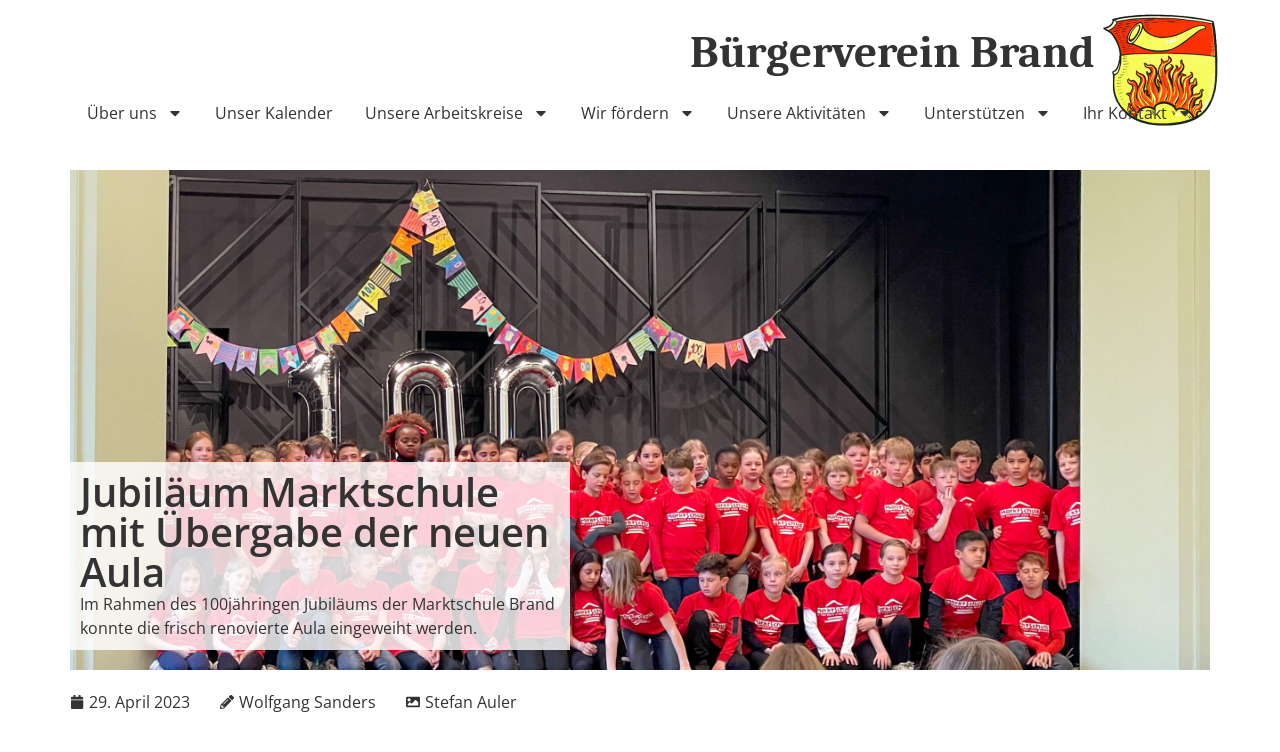

--- FILE ---
content_type: text/html; charset=UTF-8
request_url: https://www.buergerverein-brand.org/2023/jubilaeum-marktschule-mit-uebergabe-der-neuen-aula/
body_size: 79857
content:
<!doctype html>
<html lang="de">
<head>
	<meta charset="UTF-8">
	<meta name="viewport" content="width=device-width, initial-scale=1">
	<link rel="profile" href="https://gmpg.org/xfn/11">
	<title>Jubiläum Marktschule mit Übergabe der neuen Aula &#8211; Bürgerverein Brand</title>
<meta name='robots' content='max-image-preview:large' />
<link rel="alternate" type="application/rss+xml" title="Bürgerverein Brand &raquo; Feed" href="https://www.buergerverein-brand.org/feed/" />
<link rel="alternate" type="application/rss+xml" title="Bürgerverein Brand &raquo; Kommentar-Feed" href="https://www.buergerverein-brand.org/comments/feed/" />
<link rel="alternate" type="application/rss+xml" title="Bürgerverein Brand &raquo; Kommentar-Feed zu Jubiläum Marktschule mit Übergabe der neuen Aula" href="https://www.buergerverein-brand.org/2023/jubilaeum-marktschule-mit-uebergabe-der-neuen-aula/feed/" />
<link rel="alternate" title="oEmbed (JSON)" type="application/json+oembed" href="https://www.buergerverein-brand.org/wp-json/oembed/1.0/embed?url=https%3A%2F%2Fwww.buergerverein-brand.org%2F2023%2Fjubilaeum-marktschule-mit-uebergabe-der-neuen-aula%2F" />
<link rel="alternate" title="oEmbed (XML)" type="text/xml+oembed" href="https://www.buergerverein-brand.org/wp-json/oembed/1.0/embed?url=https%3A%2F%2Fwww.buergerverein-brand.org%2F2023%2Fjubilaeum-marktschule-mit-uebergabe-der-neuen-aula%2F&#038;format=xml" />
<style id='wp-img-auto-sizes-contain-inline-css'>
img:is([sizes=auto i],[sizes^="auto," i]){contain-intrinsic-size:3000px 1500px}
/*# sourceURL=wp-img-auto-sizes-contain-inline-css */
</style>
<style id='wp-emoji-styles-inline-css'>

	img.wp-smiley, img.emoji {
		display: inline !important;
		border: none !important;
		box-shadow: none !important;
		height: 1em !important;
		width: 1em !important;
		margin: 0 0.07em !important;
		vertical-align: -0.1em !important;
		background: none !important;
		padding: 0 !important;
	}
/*# sourceURL=wp-emoji-styles-inline-css */
</style>
<link rel='stylesheet' id='wp-block-library-css' href='https://www.buergerverein-brand.org/wp-includes/css/dist/block-library/style.min.css?ver=6.9' media='all' />
<style id='global-styles-inline-css'>
:root{--wp--preset--aspect-ratio--square: 1;--wp--preset--aspect-ratio--4-3: 4/3;--wp--preset--aspect-ratio--3-4: 3/4;--wp--preset--aspect-ratio--3-2: 3/2;--wp--preset--aspect-ratio--2-3: 2/3;--wp--preset--aspect-ratio--16-9: 16/9;--wp--preset--aspect-ratio--9-16: 9/16;--wp--preset--color--black: #000000;--wp--preset--color--cyan-bluish-gray: #abb8c3;--wp--preset--color--white: #ffffff;--wp--preset--color--pale-pink: #f78da7;--wp--preset--color--vivid-red: #cf2e2e;--wp--preset--color--luminous-vivid-orange: #ff6900;--wp--preset--color--luminous-vivid-amber: #fcb900;--wp--preset--color--light-green-cyan: #7bdcb5;--wp--preset--color--vivid-green-cyan: #00d084;--wp--preset--color--pale-cyan-blue: #8ed1fc;--wp--preset--color--vivid-cyan-blue: #0693e3;--wp--preset--color--vivid-purple: #9b51e0;--wp--preset--gradient--vivid-cyan-blue-to-vivid-purple: linear-gradient(135deg,rgb(6,147,227) 0%,rgb(155,81,224) 100%);--wp--preset--gradient--light-green-cyan-to-vivid-green-cyan: linear-gradient(135deg,rgb(122,220,180) 0%,rgb(0,208,130) 100%);--wp--preset--gradient--luminous-vivid-amber-to-luminous-vivid-orange: linear-gradient(135deg,rgb(252,185,0) 0%,rgb(255,105,0) 100%);--wp--preset--gradient--luminous-vivid-orange-to-vivid-red: linear-gradient(135deg,rgb(255,105,0) 0%,rgb(207,46,46) 100%);--wp--preset--gradient--very-light-gray-to-cyan-bluish-gray: linear-gradient(135deg,rgb(238,238,238) 0%,rgb(169,184,195) 100%);--wp--preset--gradient--cool-to-warm-spectrum: linear-gradient(135deg,rgb(74,234,220) 0%,rgb(151,120,209) 20%,rgb(207,42,186) 40%,rgb(238,44,130) 60%,rgb(251,105,98) 80%,rgb(254,248,76) 100%);--wp--preset--gradient--blush-light-purple: linear-gradient(135deg,rgb(255,206,236) 0%,rgb(152,150,240) 100%);--wp--preset--gradient--blush-bordeaux: linear-gradient(135deg,rgb(254,205,165) 0%,rgb(254,45,45) 50%,rgb(107,0,62) 100%);--wp--preset--gradient--luminous-dusk: linear-gradient(135deg,rgb(255,203,112) 0%,rgb(199,81,192) 50%,rgb(65,88,208) 100%);--wp--preset--gradient--pale-ocean: linear-gradient(135deg,rgb(255,245,203) 0%,rgb(182,227,212) 50%,rgb(51,167,181) 100%);--wp--preset--gradient--electric-grass: linear-gradient(135deg,rgb(202,248,128) 0%,rgb(113,206,126) 100%);--wp--preset--gradient--midnight: linear-gradient(135deg,rgb(2,3,129) 0%,rgb(40,116,252) 100%);--wp--preset--font-size--small: 13px;--wp--preset--font-size--medium: 20px;--wp--preset--font-size--large: 36px;--wp--preset--font-size--x-large: 42px;--wp--preset--spacing--20: 0.44rem;--wp--preset--spacing--30: 0.67rem;--wp--preset--spacing--40: 1rem;--wp--preset--spacing--50: 1.5rem;--wp--preset--spacing--60: 2.25rem;--wp--preset--spacing--70: 3.38rem;--wp--preset--spacing--80: 5.06rem;--wp--preset--shadow--natural: 6px 6px 9px rgba(0, 0, 0, 0.2);--wp--preset--shadow--deep: 12px 12px 50px rgba(0, 0, 0, 0.4);--wp--preset--shadow--sharp: 6px 6px 0px rgba(0, 0, 0, 0.2);--wp--preset--shadow--outlined: 6px 6px 0px -3px rgb(255, 255, 255), 6px 6px rgb(0, 0, 0);--wp--preset--shadow--crisp: 6px 6px 0px rgb(0, 0, 0);}:root { --wp--style--global--content-size: 800px;--wp--style--global--wide-size: 1200px; }:where(body) { margin: 0; }.wp-site-blocks > .alignleft { float: left; margin-right: 2em; }.wp-site-blocks > .alignright { float: right; margin-left: 2em; }.wp-site-blocks > .aligncenter { justify-content: center; margin-left: auto; margin-right: auto; }:where(.wp-site-blocks) > * { margin-block-start: 24px; margin-block-end: 0; }:where(.wp-site-blocks) > :first-child { margin-block-start: 0; }:where(.wp-site-blocks) > :last-child { margin-block-end: 0; }:root { --wp--style--block-gap: 24px; }:root :where(.is-layout-flow) > :first-child{margin-block-start: 0;}:root :where(.is-layout-flow) > :last-child{margin-block-end: 0;}:root :where(.is-layout-flow) > *{margin-block-start: 24px;margin-block-end: 0;}:root :where(.is-layout-constrained) > :first-child{margin-block-start: 0;}:root :where(.is-layout-constrained) > :last-child{margin-block-end: 0;}:root :where(.is-layout-constrained) > *{margin-block-start: 24px;margin-block-end: 0;}:root :where(.is-layout-flex){gap: 24px;}:root :where(.is-layout-grid){gap: 24px;}.is-layout-flow > .alignleft{float: left;margin-inline-start: 0;margin-inline-end: 2em;}.is-layout-flow > .alignright{float: right;margin-inline-start: 2em;margin-inline-end: 0;}.is-layout-flow > .aligncenter{margin-left: auto !important;margin-right: auto !important;}.is-layout-constrained > .alignleft{float: left;margin-inline-start: 0;margin-inline-end: 2em;}.is-layout-constrained > .alignright{float: right;margin-inline-start: 2em;margin-inline-end: 0;}.is-layout-constrained > .aligncenter{margin-left: auto !important;margin-right: auto !important;}.is-layout-constrained > :where(:not(.alignleft):not(.alignright):not(.alignfull)){max-width: var(--wp--style--global--content-size);margin-left: auto !important;margin-right: auto !important;}.is-layout-constrained > .alignwide{max-width: var(--wp--style--global--wide-size);}body .is-layout-flex{display: flex;}.is-layout-flex{flex-wrap: wrap;align-items: center;}.is-layout-flex > :is(*, div){margin: 0;}body .is-layout-grid{display: grid;}.is-layout-grid > :is(*, div){margin: 0;}body{padding-top: 0px;padding-right: 0px;padding-bottom: 0px;padding-left: 0px;}a:where(:not(.wp-element-button)){text-decoration: underline;}:root :where(.wp-element-button, .wp-block-button__link){background-color: #32373c;border-width: 0;color: #fff;font-family: inherit;font-size: inherit;font-style: inherit;font-weight: inherit;letter-spacing: inherit;line-height: inherit;padding-top: calc(0.667em + 2px);padding-right: calc(1.333em + 2px);padding-bottom: calc(0.667em + 2px);padding-left: calc(1.333em + 2px);text-decoration: none;text-transform: inherit;}.has-black-color{color: var(--wp--preset--color--black) !important;}.has-cyan-bluish-gray-color{color: var(--wp--preset--color--cyan-bluish-gray) !important;}.has-white-color{color: var(--wp--preset--color--white) !important;}.has-pale-pink-color{color: var(--wp--preset--color--pale-pink) !important;}.has-vivid-red-color{color: var(--wp--preset--color--vivid-red) !important;}.has-luminous-vivid-orange-color{color: var(--wp--preset--color--luminous-vivid-orange) !important;}.has-luminous-vivid-amber-color{color: var(--wp--preset--color--luminous-vivid-amber) !important;}.has-light-green-cyan-color{color: var(--wp--preset--color--light-green-cyan) !important;}.has-vivid-green-cyan-color{color: var(--wp--preset--color--vivid-green-cyan) !important;}.has-pale-cyan-blue-color{color: var(--wp--preset--color--pale-cyan-blue) !important;}.has-vivid-cyan-blue-color{color: var(--wp--preset--color--vivid-cyan-blue) !important;}.has-vivid-purple-color{color: var(--wp--preset--color--vivid-purple) !important;}.has-black-background-color{background-color: var(--wp--preset--color--black) !important;}.has-cyan-bluish-gray-background-color{background-color: var(--wp--preset--color--cyan-bluish-gray) !important;}.has-white-background-color{background-color: var(--wp--preset--color--white) !important;}.has-pale-pink-background-color{background-color: var(--wp--preset--color--pale-pink) !important;}.has-vivid-red-background-color{background-color: var(--wp--preset--color--vivid-red) !important;}.has-luminous-vivid-orange-background-color{background-color: var(--wp--preset--color--luminous-vivid-orange) !important;}.has-luminous-vivid-amber-background-color{background-color: var(--wp--preset--color--luminous-vivid-amber) !important;}.has-light-green-cyan-background-color{background-color: var(--wp--preset--color--light-green-cyan) !important;}.has-vivid-green-cyan-background-color{background-color: var(--wp--preset--color--vivid-green-cyan) !important;}.has-pale-cyan-blue-background-color{background-color: var(--wp--preset--color--pale-cyan-blue) !important;}.has-vivid-cyan-blue-background-color{background-color: var(--wp--preset--color--vivid-cyan-blue) !important;}.has-vivid-purple-background-color{background-color: var(--wp--preset--color--vivid-purple) !important;}.has-black-border-color{border-color: var(--wp--preset--color--black) !important;}.has-cyan-bluish-gray-border-color{border-color: var(--wp--preset--color--cyan-bluish-gray) !important;}.has-white-border-color{border-color: var(--wp--preset--color--white) !important;}.has-pale-pink-border-color{border-color: var(--wp--preset--color--pale-pink) !important;}.has-vivid-red-border-color{border-color: var(--wp--preset--color--vivid-red) !important;}.has-luminous-vivid-orange-border-color{border-color: var(--wp--preset--color--luminous-vivid-orange) !important;}.has-luminous-vivid-amber-border-color{border-color: var(--wp--preset--color--luminous-vivid-amber) !important;}.has-light-green-cyan-border-color{border-color: var(--wp--preset--color--light-green-cyan) !important;}.has-vivid-green-cyan-border-color{border-color: var(--wp--preset--color--vivid-green-cyan) !important;}.has-pale-cyan-blue-border-color{border-color: var(--wp--preset--color--pale-cyan-blue) !important;}.has-vivid-cyan-blue-border-color{border-color: var(--wp--preset--color--vivid-cyan-blue) !important;}.has-vivid-purple-border-color{border-color: var(--wp--preset--color--vivid-purple) !important;}.has-vivid-cyan-blue-to-vivid-purple-gradient-background{background: var(--wp--preset--gradient--vivid-cyan-blue-to-vivid-purple) !important;}.has-light-green-cyan-to-vivid-green-cyan-gradient-background{background: var(--wp--preset--gradient--light-green-cyan-to-vivid-green-cyan) !important;}.has-luminous-vivid-amber-to-luminous-vivid-orange-gradient-background{background: var(--wp--preset--gradient--luminous-vivid-amber-to-luminous-vivid-orange) !important;}.has-luminous-vivid-orange-to-vivid-red-gradient-background{background: var(--wp--preset--gradient--luminous-vivid-orange-to-vivid-red) !important;}.has-very-light-gray-to-cyan-bluish-gray-gradient-background{background: var(--wp--preset--gradient--very-light-gray-to-cyan-bluish-gray) !important;}.has-cool-to-warm-spectrum-gradient-background{background: var(--wp--preset--gradient--cool-to-warm-spectrum) !important;}.has-blush-light-purple-gradient-background{background: var(--wp--preset--gradient--blush-light-purple) !important;}.has-blush-bordeaux-gradient-background{background: var(--wp--preset--gradient--blush-bordeaux) !important;}.has-luminous-dusk-gradient-background{background: var(--wp--preset--gradient--luminous-dusk) !important;}.has-pale-ocean-gradient-background{background: var(--wp--preset--gradient--pale-ocean) !important;}.has-electric-grass-gradient-background{background: var(--wp--preset--gradient--electric-grass) !important;}.has-midnight-gradient-background{background: var(--wp--preset--gradient--midnight) !important;}.has-small-font-size{font-size: var(--wp--preset--font-size--small) !important;}.has-medium-font-size{font-size: var(--wp--preset--font-size--medium) !important;}.has-large-font-size{font-size: var(--wp--preset--font-size--large) !important;}.has-x-large-font-size{font-size: var(--wp--preset--font-size--x-large) !important;}
:root :where(.wp-block-pullquote){font-size: 1.5em;line-height: 1.6;}
/*# sourceURL=global-styles-inline-css */
</style>
<link rel='stylesheet' id='hello-elementor-css' href='https://www.buergerverein-brand.org/wp-content/themes/hello-elementor/style.min.css?ver=3.3.0' media='all' />
<link rel='stylesheet' id='hello-elementor-theme-style-css' href='https://www.buergerverein-brand.org/wp-content/themes/hello-elementor/theme.min.css?ver=3.3.0' media='all' />
<link rel='stylesheet' id='hello-elementor-header-footer-css' href='https://www.buergerverein-brand.org/wp-content/themes/hello-elementor/header-footer.min.css?ver=3.3.0' media='all' />
<link rel='stylesheet' id='elementor-frontend-css' href='https://www.buergerverein-brand.org/wp-content/plugins/elementor/assets/css/frontend.min.css?ver=3.34.4' media='all' />
<style id='elementor-frontend-inline-css'>
.elementor-194 .elementor-element.elementor-element-f5b1858:not(.elementor-motion-effects-element-type-background), .elementor-194 .elementor-element.elementor-element-f5b1858 > .elementor-motion-effects-container > .elementor-motion-effects-layer{background-image:url("https://www.buergerverein-brand.org/wp-content/uploads/2023/06/2023-04-Einweihung-Aula-Marktschule-scaled-e1687705356349.jpg");}
/*# sourceURL=elementor-frontend-inline-css */
</style>
<link rel='stylesheet' id='elementor-post-9-css' href='https://www.buergerverein-brand.org/wp-content/uploads/elementor/css/post-9.css?ver=1769689743' media='all' />
<link rel='stylesheet' id='widget-heading-css' href='https://www.buergerverein-brand.org/wp-content/plugins/elementor/assets/css/widget-heading.min.css?ver=3.34.4' media='all' />
<link rel='stylesheet' id='widget-image-css' href='https://www.buergerverein-brand.org/wp-content/plugins/elementor/assets/css/widget-image.min.css?ver=3.34.4' media='all' />
<link rel='stylesheet' id='e-sticky-css' href='https://www.buergerverein-brand.org/wp-content/plugins/elementor-pro/assets/css/modules/sticky.min.css?ver=3.34.3' media='all' />
<link rel='stylesheet' id='widget-nav-menu-css' href='https://www.buergerverein-brand.org/wp-content/plugins/elementor-pro/assets/css/widget-nav-menu.min.css?ver=3.34.3' media='all' />
<link rel='stylesheet' id='e-motion-fx-css' href='https://www.buergerverein-brand.org/wp-content/plugins/elementor-pro/assets/css/modules/motion-fx.min.css?ver=3.34.3' media='all' />
<link rel='stylesheet' id='widget-post-info-css' href='https://www.buergerverein-brand.org/wp-content/plugins/elementor-pro/assets/css/widget-post-info.min.css?ver=3.34.3' media='all' />
<link rel='stylesheet' id='widget-icon-list-css' href='https://www.buergerverein-brand.org/wp-content/plugins/elementor/assets/css/widget-icon-list.min.css?ver=3.34.4' media='all' />
<link rel='stylesheet' id='widget-video-css' href='https://www.buergerverein-brand.org/wp-content/plugins/elementor/assets/css/widget-video.min.css?ver=3.34.4' media='all' />
<link rel='stylesheet' id='elementor-post-439-css' href='https://www.buergerverein-brand.org/wp-content/uploads/elementor/css/post-439.css?ver=1769727971' media='all' />
<link rel='stylesheet' id='elementor-post-431-css' href='https://www.buergerverein-brand.org/wp-content/uploads/elementor/css/post-431.css?ver=1769689747' media='all' />
<link rel='stylesheet' id='elementor-post-136-css' href='https://www.buergerverein-brand.org/wp-content/uploads/elementor/css/post-136.css?ver=1769689747' media='all' />
<link rel='stylesheet' id='elementor-post-194-css' href='https://www.buergerverein-brand.org/wp-content/uploads/elementor/css/post-194.css?ver=1769689749' media='all' />
<link rel='stylesheet' id='elementor-gf-local-caladea-css' href='https://www.buergerverein-brand.org/wp-content/uploads/elementor/google-fonts/css/caladea.css?ver=1738668602' media='all' />
<link rel='stylesheet' id='elementor-gf-local-opensans-css' href='https://www.buergerverein-brand.org/wp-content/uploads/elementor/google-fonts/css/opensans.css?ver=1738668355' media='all' />
<script src="https://www.buergerverein-brand.org/wp-includes/js/jquery/jquery.min.js?ver=3.7.1" id="jquery-core-js"></script>
<script src="https://www.buergerverein-brand.org/wp-includes/js/jquery/jquery-migrate.min.js?ver=3.4.1" id="jquery-migrate-js"></script>
<link rel="https://api.w.org/" href="https://www.buergerverein-brand.org/wp-json/" /><link rel="alternate" title="JSON" type="application/json" href="https://www.buergerverein-brand.org/wp-json/wp/v2/posts/439" /><link rel="EditURI" type="application/rsd+xml" title="RSD" href="https://www.buergerverein-brand.org/xmlrpc.php?rsd" />
<meta name="generator" content="WordPress 6.9" />
<link rel="canonical" href="https://www.buergerverein-brand.org/2023/jubilaeum-marktschule-mit-uebergabe-der-neuen-aula/" />
<link rel='shortlink' href='https://www.buergerverein-brand.org/?p=439' />
<meta name="description" content="Im Rahmen des 100jähringen Jubiläums der Marktschule Brand konnte die frisch renovierte Aula eingeweiht werden.">
<meta name="generator" content="Elementor 3.34.4; features: e_font_icon_svg, additional_custom_breakpoints; settings: css_print_method-external, google_font-enabled, font_display-swap">
			<style>
				.e-con.e-parent:nth-of-type(n+4):not(.e-lazyloaded):not(.e-no-lazyload),
				.e-con.e-parent:nth-of-type(n+4):not(.e-lazyloaded):not(.e-no-lazyload) * {
					background-image: none !important;
				}
				@media screen and (max-height: 1024px) {
					.e-con.e-parent:nth-of-type(n+3):not(.e-lazyloaded):not(.e-no-lazyload),
					.e-con.e-parent:nth-of-type(n+3):not(.e-lazyloaded):not(.e-no-lazyload) * {
						background-image: none !important;
					}
				}
				@media screen and (max-height: 640px) {
					.e-con.e-parent:nth-of-type(n+2):not(.e-lazyloaded):not(.e-no-lazyload),
					.e-con.e-parent:nth-of-type(n+2):not(.e-lazyloaded):not(.e-no-lazyload) * {
						background-image: none !important;
					}
				}
			</style>
			<link rel="icon" href="https://www.buergerverein-brand.org/wp-content/uploads/2023/06/Wappen-Brand-transparent-150x150.png" sizes="32x32" />
<link rel="icon" href="https://www.buergerverein-brand.org/wp-content/uploads/2023/06/Wappen-Brand-transparent.png" sizes="192x192" />
<link rel="apple-touch-icon" href="https://www.buergerverein-brand.org/wp-content/uploads/2023/06/Wappen-Brand-transparent.png" />
<meta name="msapplication-TileImage" content="https://www.buergerverein-brand.org/wp-content/uploads/2023/06/Wappen-Brand-transparent.png" />
</head>
<body class="wp-singular post-template-default single single-post postid-439 single-format-standard wp-custom-logo wp-embed-responsive wp-theme-hello-elementor theme-default elementor-default elementor-kit-9 elementor-page elementor-page-439 elementor-page-194">


<a class="skip-link screen-reader-text" href="#content">Zum Inhalt springen</a>

		<header data-elementor-type="header" data-elementor-id="431" class="elementor elementor-431 elementor-location-header" data-elementor-post-type="elementor_library">
			<div class="elementor-element elementor-element-e2313dd e-flex e-con-boxed e-con e-parent" data-id="e2313dd" data-element_type="container" data-settings="{&quot;background_background&quot;:&quot;classic&quot;,&quot;sticky_effects_offset&quot;:200,&quot;sticky&quot;:&quot;top&quot;,&quot;sticky_on&quot;:[&quot;desktop&quot;,&quot;tablet&quot;,&quot;mobile&quot;],&quot;sticky_offset&quot;:0,&quot;sticky_anchor_link_offset&quot;:0}">
					<div class="e-con-inner">
		<div class="elementor-element elementor-element-35ab013 e-con-full e-flex e-con e-parent" data-id="35ab013" data-element_type="container">
				<div class="elementor-element elementor-element-cbeaaf6 elementor-widget-mobile__width-initial elementor-widget elementor-widget-theme-site-title elementor-widget-heading" data-id="cbeaaf6" data-element_type="widget" data-widget_type="theme-site-title.default">
					<h2 class="elementor-heading-title elementor-size-default"><a href="https://www.buergerverein-brand.org">Bürgerverein Brand</a></h2>				</div>
				<div class="elementor-element elementor-element-2bd1ada elementor-widget elementor-widget-theme-site-logo elementor-widget-image" data-id="2bd1ada" data-element_type="widget" data-widget_type="theme-site-logo.default">
											<a href="https://www.buergerverein-brand.org">
			<img src="https://www.buergerverein-brand.org/wp-content/uploads/elementor/thumbs/Wappen-Brand-transparent-q8jd5000v80fcy814utje18ujpruft6jfqenrjp0xs.png" title="Wappen Brand transparent" alt="Wappen Brand transparent" loading="lazy" />				</a>
											</div>
				</div>
					</div>
				</div>
		<div class="elementor-element elementor-element-ee818be e-flex e-con-boxed e-con e-parent" data-id="ee818be" data-element_type="container" data-settings="{&quot;sticky&quot;:&quot;top&quot;,&quot;sticky_offset&quot;:80,&quot;sticky_offset_tablet&quot;:60,&quot;sticky_offset_mobile&quot;:100,&quot;sticky_on&quot;:[&quot;desktop&quot;,&quot;tablet&quot;,&quot;mobile&quot;],&quot;sticky_effects_offset&quot;:0,&quot;sticky_anchor_link_offset&quot;:0}">
					<div class="e-con-inner">
				<div class="elementor-element elementor-element-aad894e elementor-nav-menu--dropdown-none elementor-nav-menu__align-center elementor-hidden-desktop elementor-widget__width-inherit elementor-widget elementor-widget-nav-menu" data-id="aad894e" data-element_type="widget" data-settings="{&quot;layout&quot;:&quot;horizontal&quot;,&quot;submenu_icon&quot;:{&quot;value&quot;:&quot;&lt;svg aria-hidden=\&quot;true\&quot; class=\&quot;e-font-icon-svg e-fas-caret-down\&quot; viewBox=\&quot;0 0 320 512\&quot; xmlns=\&quot;http:\/\/www.w3.org\/2000\/svg\&quot;&gt;&lt;path d=\&quot;M31.3 192h257.3c17.8 0 26.7 21.5 14.1 34.1L174.1 354.8c-7.8 7.8-20.5 7.8-28.3 0L17.2 226.1C4.6 213.5 13.5 192 31.3 192z\&quot;&gt;&lt;\/path&gt;&lt;\/svg&gt;&quot;,&quot;library&quot;:&quot;fa-solid&quot;}}" data-widget_type="nav-menu.default">
								<nav aria-label="Menü" class="elementor-nav-menu--main elementor-nav-menu__container elementor-nav-menu--layout-horizontal e--pointer-underline e--animation-fade">
				<ul id="menu-1-aad894e" class="elementor-nav-menu"><li class="menu-item menu-item-type-post_type menu-item-object-page menu-item-355"><a href="https://www.buergerverein-brand.org/kalender/" class="elementor-item">Kalender</a></li>
<li class="menu-item menu-item-type-post_type menu-item-object-page menu-item-356"><a href="https://www.buergerverein-brand.org/kontakt/" class="elementor-item">Kontakt</a></li>
<li class="menu-item menu-item-type-custom menu-item-object-custom menu-item-has-children menu-item-456"><a class="elementor-item">Menü</a>
<ul class="sub-menu elementor-nav-menu--dropdown">
	<li class="menu-item menu-item-type-post_type menu-item-object-page menu-item-has-children menu-item-481"><a href="https://www.buergerverein-brand.org/wir-ueber-uns/" class="elementor-sub-item">Wir über uns</a>
	<ul class="sub-menu elementor-nav-menu--dropdown">
		<li class="menu-item menu-item-type-post_type menu-item-object-page menu-item-474"><a href="https://www.buergerverein-brand.org/zweck/" class="elementor-sub-item">Sinn und Zweck</a></li>
		<li class="menu-item menu-item-type-post_type menu-item-object-page menu-item-478"><a href="https://www.buergerverein-brand.org/vorstand/" class="elementor-sub-item">Vorstand</a></li>
		<li class="menu-item menu-item-type-post_type menu-item-object-page menu-item-479"><a href="https://www.buergerverein-brand.org/vorstandsbeirat/" class="elementor-sub-item">Vorstandsbeirat</a></li>
		<li class="menu-item menu-item-type-post_type menu-item-object-page menu-item-469"><a href="https://www.buergerverein-brand.org/mitgliederversammlung/" class="elementor-sub-item">Mitgliederversammlung</a></li>
		<li class="menu-item menu-item-type-post_type menu-item-object-page menu-item-472"><a href="https://www.buergerverein-brand.org/satzung/" class="elementor-sub-item">Satzung</a></li>
	</ul>
</li>
	<li class="menu-item menu-item-type-post_type menu-item-object-page menu-item-has-children menu-item-477"><a href="https://www.buergerverein-brand.org/arbeitskreise/" class="elementor-sub-item">Unsere Arbeitskreise</a>
	<ul class="sub-menu elementor-nav-menu--dropdown">
		<li class="menu-item menu-item-type-post_type menu-item-object-page menu-item-463"><a href="https://www.buergerverein-brand.org/geschichtskreis/" class="elementor-sub-item">Geschichtskreis</a></li>
		<li class="menu-item menu-item-type-post_type menu-item-object-page menu-item-470"><a href="https://www.buergerverein-brand.org/natur-und-umwelt/" class="elementor-sub-item">Natur und Umwelt</a></li>
		<li class="menu-item menu-item-type-post_type menu-item-object-page menu-item-471"><a href="https://www.buergerverein-brand.org/os-heemetsproch/" class="elementor-sub-item">Os Heemetsproch</a></li>
	</ul>
</li>
	<li class="menu-item menu-item-type-post_type menu-item-object-page menu-item-has-children menu-item-476"><a href="https://www.buergerverein-brand.org/aktivitaten/" class="elementor-sub-item">Unsere Aktivitäten</a>
	<ul class="sub-menu elementor-nav-menu--dropdown">
		<li class="menu-item menu-item-type-post_type menu-item-object-page menu-item-473"><a href="https://www.buergerverein-brand.org/seniorentelefon/" class="elementor-sub-item">Seniorentelefon</a></li>
		<li class="menu-item menu-item-type-post_type menu-item-object-page menu-item-460"><a href="https://www.buergerverein-brand.org/bsbm/" class="elementor-sub-item">Brander Senioren bleiben mobil</a></li>
		<li class="menu-item menu-item-type-post_type menu-item-object-page menu-item-464"><a href="https://www.buergerverein-brand.org/hkb/" class="elementor-sub-item">Heimatkundliche Blätter</a></li>
		<li class="menu-item menu-item-type-post_type menu-item-object-page menu-item-458"><a href="https://www.buergerverein-brand.org/archiv/" class="elementor-sub-item">Archiv des Geschichtskreises</a></li>
		<li class="menu-item menu-item-type-post_type menu-item-object-page menu-item-461"><a href="https://www.buergerverein-brand.org/wanderwege/" class="elementor-sub-item">Brander Wanderwege</a></li>
	</ul>
</li>
	<li class="menu-item menu-item-type-post_type menu-item-object-page menu-item-has-children menu-item-480"><a href="https://www.buergerverein-brand.org/forderung/" class="elementor-sub-item">Wir fördern</a>
	<ul class="sub-menu elementor-nav-menu--dropdown">
		<li class="menu-item menu-item-type-post_type menu-item-object-page menu-item-459"><a href="https://www.buergerverein-brand.org/senioren/" class="elementor-sub-item">Brander Senioren</a></li>
		<li class="menu-item menu-item-type-post_type menu-item-object-page menu-item-467"><a href="https://www.buergerverein-brand.org/jugend/" class="elementor-sub-item">Jugend</a></li>
	</ul>
</li>
	<li class="menu-item menu-item-type-post_type menu-item-object-page menu-item-468"><a href="https://www.buergerverein-brand.org/mitgliedschaft/" class="elementor-sub-item">Mitglied werden</a></li>
	<li class="menu-item menu-item-type-post_type menu-item-object-page menu-item-has-children menu-item-465"><a href="https://www.buergerverein-brand.org/kontakt/" class="elementor-sub-item">Ihr Kontakt</a>
	<ul class="sub-menu elementor-nav-menu--dropdown">
		<li class="menu-item menu-item-type-post_type menu-item-object-page menu-item-466"><a href="https://www.buergerverein-brand.org/impressum/" class="elementor-sub-item">Impressum</a></li>
		<li class="menu-item menu-item-type-post_type menu-item-object-page menu-item-privacy-policy menu-item-462"><a rel="privacy-policy" href="https://www.buergerverein-brand.org/datenschutz/" class="elementor-sub-item">Datenschutzerklärung</a></li>
	</ul>
</li>
</ul>
</li>
</ul>			</nav>
						<nav class="elementor-nav-menu--dropdown elementor-nav-menu__container" aria-hidden="true">
				<ul id="menu-2-aad894e" class="elementor-nav-menu"><li class="menu-item menu-item-type-post_type menu-item-object-page menu-item-355"><a href="https://www.buergerverein-brand.org/kalender/" class="elementor-item" tabindex="-1">Kalender</a></li>
<li class="menu-item menu-item-type-post_type menu-item-object-page menu-item-356"><a href="https://www.buergerverein-brand.org/kontakt/" class="elementor-item" tabindex="-1">Kontakt</a></li>
<li class="menu-item menu-item-type-custom menu-item-object-custom menu-item-has-children menu-item-456"><a class="elementor-item" tabindex="-1">Menü</a>
<ul class="sub-menu elementor-nav-menu--dropdown">
	<li class="menu-item menu-item-type-post_type menu-item-object-page menu-item-has-children menu-item-481"><a href="https://www.buergerverein-brand.org/wir-ueber-uns/" class="elementor-sub-item" tabindex="-1">Wir über uns</a>
	<ul class="sub-menu elementor-nav-menu--dropdown">
		<li class="menu-item menu-item-type-post_type menu-item-object-page menu-item-474"><a href="https://www.buergerverein-brand.org/zweck/" class="elementor-sub-item" tabindex="-1">Sinn und Zweck</a></li>
		<li class="menu-item menu-item-type-post_type menu-item-object-page menu-item-478"><a href="https://www.buergerverein-brand.org/vorstand/" class="elementor-sub-item" tabindex="-1">Vorstand</a></li>
		<li class="menu-item menu-item-type-post_type menu-item-object-page menu-item-479"><a href="https://www.buergerverein-brand.org/vorstandsbeirat/" class="elementor-sub-item" tabindex="-1">Vorstandsbeirat</a></li>
		<li class="menu-item menu-item-type-post_type menu-item-object-page menu-item-469"><a href="https://www.buergerverein-brand.org/mitgliederversammlung/" class="elementor-sub-item" tabindex="-1">Mitgliederversammlung</a></li>
		<li class="menu-item menu-item-type-post_type menu-item-object-page menu-item-472"><a href="https://www.buergerverein-brand.org/satzung/" class="elementor-sub-item" tabindex="-1">Satzung</a></li>
	</ul>
</li>
	<li class="menu-item menu-item-type-post_type menu-item-object-page menu-item-has-children menu-item-477"><a href="https://www.buergerverein-brand.org/arbeitskreise/" class="elementor-sub-item" tabindex="-1">Unsere Arbeitskreise</a>
	<ul class="sub-menu elementor-nav-menu--dropdown">
		<li class="menu-item menu-item-type-post_type menu-item-object-page menu-item-463"><a href="https://www.buergerverein-brand.org/geschichtskreis/" class="elementor-sub-item" tabindex="-1">Geschichtskreis</a></li>
		<li class="menu-item menu-item-type-post_type menu-item-object-page menu-item-470"><a href="https://www.buergerverein-brand.org/natur-und-umwelt/" class="elementor-sub-item" tabindex="-1">Natur und Umwelt</a></li>
		<li class="menu-item menu-item-type-post_type menu-item-object-page menu-item-471"><a href="https://www.buergerverein-brand.org/os-heemetsproch/" class="elementor-sub-item" tabindex="-1">Os Heemetsproch</a></li>
	</ul>
</li>
	<li class="menu-item menu-item-type-post_type menu-item-object-page menu-item-has-children menu-item-476"><a href="https://www.buergerverein-brand.org/aktivitaten/" class="elementor-sub-item" tabindex="-1">Unsere Aktivitäten</a>
	<ul class="sub-menu elementor-nav-menu--dropdown">
		<li class="menu-item menu-item-type-post_type menu-item-object-page menu-item-473"><a href="https://www.buergerverein-brand.org/seniorentelefon/" class="elementor-sub-item" tabindex="-1">Seniorentelefon</a></li>
		<li class="menu-item menu-item-type-post_type menu-item-object-page menu-item-460"><a href="https://www.buergerverein-brand.org/bsbm/" class="elementor-sub-item" tabindex="-1">Brander Senioren bleiben mobil</a></li>
		<li class="menu-item menu-item-type-post_type menu-item-object-page menu-item-464"><a href="https://www.buergerverein-brand.org/hkb/" class="elementor-sub-item" tabindex="-1">Heimatkundliche Blätter</a></li>
		<li class="menu-item menu-item-type-post_type menu-item-object-page menu-item-458"><a href="https://www.buergerverein-brand.org/archiv/" class="elementor-sub-item" tabindex="-1">Archiv des Geschichtskreises</a></li>
		<li class="menu-item menu-item-type-post_type menu-item-object-page menu-item-461"><a href="https://www.buergerverein-brand.org/wanderwege/" class="elementor-sub-item" tabindex="-1">Brander Wanderwege</a></li>
	</ul>
</li>
	<li class="menu-item menu-item-type-post_type menu-item-object-page menu-item-has-children menu-item-480"><a href="https://www.buergerverein-brand.org/forderung/" class="elementor-sub-item" tabindex="-1">Wir fördern</a>
	<ul class="sub-menu elementor-nav-menu--dropdown">
		<li class="menu-item menu-item-type-post_type menu-item-object-page menu-item-459"><a href="https://www.buergerverein-brand.org/senioren/" class="elementor-sub-item" tabindex="-1">Brander Senioren</a></li>
		<li class="menu-item menu-item-type-post_type menu-item-object-page menu-item-467"><a href="https://www.buergerverein-brand.org/jugend/" class="elementor-sub-item" tabindex="-1">Jugend</a></li>
	</ul>
</li>
	<li class="menu-item menu-item-type-post_type menu-item-object-page menu-item-468"><a href="https://www.buergerverein-brand.org/mitgliedschaft/" class="elementor-sub-item" tabindex="-1">Mitglied werden</a></li>
	<li class="menu-item menu-item-type-post_type menu-item-object-page menu-item-has-children menu-item-465"><a href="https://www.buergerverein-brand.org/kontakt/" class="elementor-sub-item" tabindex="-1">Ihr Kontakt</a>
	<ul class="sub-menu elementor-nav-menu--dropdown">
		<li class="menu-item menu-item-type-post_type menu-item-object-page menu-item-466"><a href="https://www.buergerverein-brand.org/impressum/" class="elementor-sub-item" tabindex="-1">Impressum</a></li>
		<li class="menu-item menu-item-type-post_type menu-item-object-page menu-item-privacy-policy menu-item-462"><a rel="privacy-policy" href="https://www.buergerverein-brand.org/datenschutz/" class="elementor-sub-item" tabindex="-1">Datenschutzerklärung</a></li>
	</ul>
</li>
</ul>
</li>
</ul>			</nav>
						</div>
				<div class="elementor-element elementor-element-e6c8b54 elementor-nav-menu__align-center elementor-nav-menu--dropdown-mobile elementor-widget-mobile__width-inherit elementor-hidden-tablet elementor-hidden-mobile elementor-nav-menu__text-align-aside elementor-nav-menu--toggle elementor-nav-menu--burger elementor-widget elementor-widget-nav-menu" data-id="e6c8b54" data-element_type="widget" data-settings="{&quot;layout&quot;:&quot;horizontal&quot;,&quot;submenu_icon&quot;:{&quot;value&quot;:&quot;&lt;svg aria-hidden=\&quot;true\&quot; class=\&quot;e-font-icon-svg e-fas-caret-down\&quot; viewBox=\&quot;0 0 320 512\&quot; xmlns=\&quot;http:\/\/www.w3.org\/2000\/svg\&quot;&gt;&lt;path d=\&quot;M31.3 192h257.3c17.8 0 26.7 21.5 14.1 34.1L174.1 354.8c-7.8 7.8-20.5 7.8-28.3 0L17.2 226.1C4.6 213.5 13.5 192 31.3 192z\&quot;&gt;&lt;\/path&gt;&lt;\/svg&gt;&quot;,&quot;library&quot;:&quot;fa-solid&quot;},&quot;toggle&quot;:&quot;burger&quot;}" data-widget_type="nav-menu.default">
								<nav aria-label="Menü" class="elementor-nav-menu--main elementor-nav-menu__container elementor-nav-menu--layout-horizontal e--pointer-underline e--animation-fade">
				<ul id="menu-1-e6c8b54" class="elementor-nav-menu"><li class="menu-item menu-item-type-post_type menu-item-object-page menu-item-has-children menu-item-111"><a href="https://www.buergerverein-brand.org/wir-ueber-uns/" class="elementor-item">Über uns</a>
<ul class="sub-menu elementor-nav-menu--dropdown">
	<li class="menu-item menu-item-type-post_type menu-item-object-page menu-item-115"><a href="https://www.buergerverein-brand.org/zweck/" class="elementor-sub-item">Sinn und Zweck</a></li>
	<li class="menu-item menu-item-type-post_type menu-item-object-page menu-item-108"><a href="https://www.buergerverein-brand.org/vorstand/" class="elementor-sub-item">Vorstand</a></li>
	<li class="menu-item menu-item-type-post_type menu-item-object-page menu-item-109"><a href="https://www.buergerverein-brand.org/vorstandsbeirat/" class="elementor-sub-item">Vorstandsbeirat</a></li>
	<li class="menu-item menu-item-type-post_type menu-item-object-page menu-item-100"><a href="https://www.buergerverein-brand.org/mitgliederversammlung/" class="elementor-sub-item">Mitgliederversammlung</a></li>
	<li class="menu-item menu-item-type-post_type menu-item-object-page menu-item-103"><a href="https://www.buergerverein-brand.org/satzung/" class="elementor-sub-item">Satzung</a></li>
</ul>
</li>
<li class="menu-item menu-item-type-post_type menu-item-object-page menu-item-105"><a href="https://www.buergerverein-brand.org/kalender/" class="elementor-item">Unser Kalender</a></li>
<li class="menu-item menu-item-type-post_type menu-item-object-page menu-item-has-children menu-item-107"><a href="https://www.buergerverein-brand.org/arbeitskreise/" class="elementor-item">Unsere Arbeitskreise</a>
<ul class="sub-menu elementor-nav-menu--dropdown">
	<li class="menu-item menu-item-type-post_type menu-item-object-page menu-item-94"><a href="https://www.buergerverein-brand.org/geschichtskreis/" class="elementor-sub-item">Geschichtskreis</a></li>
	<li class="menu-item menu-item-type-post_type menu-item-object-page menu-item-101"><a href="https://www.buergerverein-brand.org/natur-und-umwelt/" class="elementor-sub-item">Natur und Umwelt</a></li>
	<li class="menu-item menu-item-type-post_type menu-item-object-page menu-item-102"><a href="https://www.buergerverein-brand.org/os-heemetsproch/" class="elementor-sub-item">Os Heemetsproch</a></li>
	<li class="menu-item menu-item-type-post_type menu-item-object-page menu-item-2294"><a href="https://www.buergerverein-brand.org/bsbm/" class="elementor-sub-item">Brander Senioren bleiben mobil</a></li>
	<li class="menu-item menu-item-type-post_type menu-item-object-page menu-item-2295"><a href="https://www.buergerverein-brand.org/seniorentelefon/" class="elementor-sub-item">Seniorentelefon</a></li>
</ul>
</li>
<li class="menu-item menu-item-type-post_type menu-item-object-page menu-item-has-children menu-item-110"><a href="https://www.buergerverein-brand.org/forderung/" class="elementor-item">Wir fördern</a>
<ul class="sub-menu elementor-nav-menu--dropdown">
	<li class="menu-item menu-item-type-post_type menu-item-object-page menu-item-90"><a href="https://www.buergerverein-brand.org/senioren/" class="elementor-sub-item">Brander Senioren</a></li>
	<li class="menu-item menu-item-type-post_type menu-item-object-page menu-item-1528"><a href="https://www.buergerverein-brand.org/brauchtum/" class="elementor-sub-item">Brauchtum</a></li>
	<li class="menu-item menu-item-type-post_type menu-item-object-page menu-item-98"><a href="https://www.buergerverein-brand.org/jugend/" class="elementor-sub-item">Jugend</a></li>
</ul>
</li>
<li class="menu-item menu-item-type-post_type menu-item-object-page menu-item-has-children menu-item-106"><a href="https://www.buergerverein-brand.org/aktivitaten/" class="elementor-item">Unsere Aktivitäten</a>
<ul class="sub-menu elementor-nav-menu--dropdown">
	<li class="menu-item menu-item-type-post_type menu-item-object-page menu-item-91"><a href="https://www.buergerverein-brand.org/bsbm/" class="elementor-sub-item">Brander Senioren bleiben mobil</a></li>
	<li class="menu-item menu-item-type-post_type menu-item-object-page menu-item-610"><a href="https://www.buergerverein-brand.org/brander-strassen-und-plaetze/" class="elementor-sub-item">Brander Straßen und Plätze</a></li>
	<li class="menu-item menu-item-type-post_type menu-item-object-page menu-item-92"><a href="https://www.buergerverein-brand.org/wanderwege/" class="elementor-sub-item">Brander Wanderwege</a></li>
	<li class="menu-item menu-item-type-post_type menu-item-object-page menu-item-104"><a href="https://www.buergerverein-brand.org/seniorentelefon/" class="elementor-sub-item">Seniorentelefon</a></li>
	<li class="menu-item menu-item-type-post_type menu-item-object-page menu-item-89"><a href="https://www.buergerverein-brand.org/archiv/" class="elementor-sub-item">Archiv des Geschichtskreises</a></li>
	<li class="menu-item menu-item-type-post_type menu-item-object-page menu-item-95"><a href="https://www.buergerverein-brand.org/hkb/" class="elementor-sub-item">Heimatkundliche Blätter</a></li>
	<li class="menu-item menu-item-type-post_type menu-item-object-page menu-item-2055"><a href="https://www.buergerverein-brand.org/rabatte-fuer-mitglieder/" class="elementor-sub-item">Rabatte für Mitglieder</a></li>
</ul>
</li>
<li class="menu-item menu-item-type-post_type menu-item-object-page menu-item-has-children menu-item-1535"><a href="https://www.buergerverein-brand.org/unterstuetzen/" class="elementor-item">Unterstützen</a>
<ul class="sub-menu elementor-nav-menu--dropdown">
	<li class="menu-item menu-item-type-post_type menu-item-object-page menu-item-99"><a href="https://www.buergerverein-brand.org/mitgliedschaft/" class="elementor-sub-item">Mitglied werden</a></li>
	<li class="menu-item menu-item-type-post_type menu-item-object-page menu-item-1536"><a href="https://www.buergerverein-brand.org/unterstuetzen/" class="elementor-sub-item">Spenden</a></li>
</ul>
</li>
<li class="menu-item menu-item-type-post_type menu-item-object-page menu-item-has-children menu-item-96"><a href="https://www.buergerverein-brand.org/kontakt/" class="elementor-item">Ihr Kontakt</a>
<ul class="sub-menu elementor-nav-menu--dropdown">
	<li class="menu-item menu-item-type-post_type menu-item-object-page menu-item-127"><a href="https://www.buergerverein-brand.org/vorstand/" class="elementor-sub-item">Vorstand</a></li>
	<li class="menu-item menu-item-type-post_type menu-item-object-page menu-item-97"><a href="https://www.buergerverein-brand.org/impressum/" class="elementor-sub-item">Impressum</a></li>
	<li class="menu-item menu-item-type-post_type menu-item-object-page menu-item-privacy-policy menu-item-93"><a rel="privacy-policy" href="https://www.buergerverein-brand.org/datenschutz/" class="elementor-sub-item">Datenschutzerklärung</a></li>
</ul>
</li>
</ul>			</nav>
					<div class="elementor-menu-toggle" role="button" tabindex="0" aria-label="Menu Toggle" aria-expanded="false">
			<svg aria-hidden="true" role="presentation" class="elementor-menu-toggle__icon--open e-font-icon-svg e-eicon-menu-bar" viewBox="0 0 1000 1000" xmlns="http://www.w3.org/2000/svg"><path d="M104 333H896C929 333 958 304 958 271S929 208 896 208H104C71 208 42 237 42 271S71 333 104 333ZM104 583H896C929 583 958 554 958 521S929 458 896 458H104C71 458 42 487 42 521S71 583 104 583ZM104 833H896C929 833 958 804 958 771S929 708 896 708H104C71 708 42 737 42 771S71 833 104 833Z"></path></svg><svg aria-hidden="true" role="presentation" class="elementor-menu-toggle__icon--close e-font-icon-svg e-eicon-close" viewBox="0 0 1000 1000" xmlns="http://www.w3.org/2000/svg"><path d="M742 167L500 408 258 167C246 154 233 150 217 150 196 150 179 158 167 167 154 179 150 196 150 212 150 229 154 242 171 254L408 500 167 742C138 771 138 800 167 829 196 858 225 858 254 829L496 587 738 829C750 842 767 846 783 846 800 846 817 842 829 829 842 817 846 804 846 783 846 767 842 750 829 737L588 500 833 258C863 229 863 200 833 171 804 137 775 137 742 167Z"></path></svg>		</div>
					<nav class="elementor-nav-menu--dropdown elementor-nav-menu__container" aria-hidden="true">
				<ul id="menu-2-e6c8b54" class="elementor-nav-menu"><li class="menu-item menu-item-type-post_type menu-item-object-page menu-item-has-children menu-item-111"><a href="https://www.buergerverein-brand.org/wir-ueber-uns/" class="elementor-item" tabindex="-1">Über uns</a>
<ul class="sub-menu elementor-nav-menu--dropdown">
	<li class="menu-item menu-item-type-post_type menu-item-object-page menu-item-115"><a href="https://www.buergerverein-brand.org/zweck/" class="elementor-sub-item" tabindex="-1">Sinn und Zweck</a></li>
	<li class="menu-item menu-item-type-post_type menu-item-object-page menu-item-108"><a href="https://www.buergerverein-brand.org/vorstand/" class="elementor-sub-item" tabindex="-1">Vorstand</a></li>
	<li class="menu-item menu-item-type-post_type menu-item-object-page menu-item-109"><a href="https://www.buergerverein-brand.org/vorstandsbeirat/" class="elementor-sub-item" tabindex="-1">Vorstandsbeirat</a></li>
	<li class="menu-item menu-item-type-post_type menu-item-object-page menu-item-100"><a href="https://www.buergerverein-brand.org/mitgliederversammlung/" class="elementor-sub-item" tabindex="-1">Mitgliederversammlung</a></li>
	<li class="menu-item menu-item-type-post_type menu-item-object-page menu-item-103"><a href="https://www.buergerverein-brand.org/satzung/" class="elementor-sub-item" tabindex="-1">Satzung</a></li>
</ul>
</li>
<li class="menu-item menu-item-type-post_type menu-item-object-page menu-item-105"><a href="https://www.buergerverein-brand.org/kalender/" class="elementor-item" tabindex="-1">Unser Kalender</a></li>
<li class="menu-item menu-item-type-post_type menu-item-object-page menu-item-has-children menu-item-107"><a href="https://www.buergerverein-brand.org/arbeitskreise/" class="elementor-item" tabindex="-1">Unsere Arbeitskreise</a>
<ul class="sub-menu elementor-nav-menu--dropdown">
	<li class="menu-item menu-item-type-post_type menu-item-object-page menu-item-94"><a href="https://www.buergerverein-brand.org/geschichtskreis/" class="elementor-sub-item" tabindex="-1">Geschichtskreis</a></li>
	<li class="menu-item menu-item-type-post_type menu-item-object-page menu-item-101"><a href="https://www.buergerverein-brand.org/natur-und-umwelt/" class="elementor-sub-item" tabindex="-1">Natur und Umwelt</a></li>
	<li class="menu-item menu-item-type-post_type menu-item-object-page menu-item-102"><a href="https://www.buergerverein-brand.org/os-heemetsproch/" class="elementor-sub-item" tabindex="-1">Os Heemetsproch</a></li>
	<li class="menu-item menu-item-type-post_type menu-item-object-page menu-item-2294"><a href="https://www.buergerverein-brand.org/bsbm/" class="elementor-sub-item" tabindex="-1">Brander Senioren bleiben mobil</a></li>
	<li class="menu-item menu-item-type-post_type menu-item-object-page menu-item-2295"><a href="https://www.buergerverein-brand.org/seniorentelefon/" class="elementor-sub-item" tabindex="-1">Seniorentelefon</a></li>
</ul>
</li>
<li class="menu-item menu-item-type-post_type menu-item-object-page menu-item-has-children menu-item-110"><a href="https://www.buergerverein-brand.org/forderung/" class="elementor-item" tabindex="-1">Wir fördern</a>
<ul class="sub-menu elementor-nav-menu--dropdown">
	<li class="menu-item menu-item-type-post_type menu-item-object-page menu-item-90"><a href="https://www.buergerverein-brand.org/senioren/" class="elementor-sub-item" tabindex="-1">Brander Senioren</a></li>
	<li class="menu-item menu-item-type-post_type menu-item-object-page menu-item-1528"><a href="https://www.buergerverein-brand.org/brauchtum/" class="elementor-sub-item" tabindex="-1">Brauchtum</a></li>
	<li class="menu-item menu-item-type-post_type menu-item-object-page menu-item-98"><a href="https://www.buergerverein-brand.org/jugend/" class="elementor-sub-item" tabindex="-1">Jugend</a></li>
</ul>
</li>
<li class="menu-item menu-item-type-post_type menu-item-object-page menu-item-has-children menu-item-106"><a href="https://www.buergerverein-brand.org/aktivitaten/" class="elementor-item" tabindex="-1">Unsere Aktivitäten</a>
<ul class="sub-menu elementor-nav-menu--dropdown">
	<li class="menu-item menu-item-type-post_type menu-item-object-page menu-item-91"><a href="https://www.buergerverein-brand.org/bsbm/" class="elementor-sub-item" tabindex="-1">Brander Senioren bleiben mobil</a></li>
	<li class="menu-item menu-item-type-post_type menu-item-object-page menu-item-610"><a href="https://www.buergerverein-brand.org/brander-strassen-und-plaetze/" class="elementor-sub-item" tabindex="-1">Brander Straßen und Plätze</a></li>
	<li class="menu-item menu-item-type-post_type menu-item-object-page menu-item-92"><a href="https://www.buergerverein-brand.org/wanderwege/" class="elementor-sub-item" tabindex="-1">Brander Wanderwege</a></li>
	<li class="menu-item menu-item-type-post_type menu-item-object-page menu-item-104"><a href="https://www.buergerverein-brand.org/seniorentelefon/" class="elementor-sub-item" tabindex="-1">Seniorentelefon</a></li>
	<li class="menu-item menu-item-type-post_type menu-item-object-page menu-item-89"><a href="https://www.buergerverein-brand.org/archiv/" class="elementor-sub-item" tabindex="-1">Archiv des Geschichtskreises</a></li>
	<li class="menu-item menu-item-type-post_type menu-item-object-page menu-item-95"><a href="https://www.buergerverein-brand.org/hkb/" class="elementor-sub-item" tabindex="-1">Heimatkundliche Blätter</a></li>
	<li class="menu-item menu-item-type-post_type menu-item-object-page menu-item-2055"><a href="https://www.buergerverein-brand.org/rabatte-fuer-mitglieder/" class="elementor-sub-item" tabindex="-1">Rabatte für Mitglieder</a></li>
</ul>
</li>
<li class="menu-item menu-item-type-post_type menu-item-object-page menu-item-has-children menu-item-1535"><a href="https://www.buergerverein-brand.org/unterstuetzen/" class="elementor-item" tabindex="-1">Unterstützen</a>
<ul class="sub-menu elementor-nav-menu--dropdown">
	<li class="menu-item menu-item-type-post_type menu-item-object-page menu-item-99"><a href="https://www.buergerverein-brand.org/mitgliedschaft/" class="elementor-sub-item" tabindex="-1">Mitglied werden</a></li>
	<li class="menu-item menu-item-type-post_type menu-item-object-page menu-item-1536"><a href="https://www.buergerverein-brand.org/unterstuetzen/" class="elementor-sub-item" tabindex="-1">Spenden</a></li>
</ul>
</li>
<li class="menu-item menu-item-type-post_type menu-item-object-page menu-item-has-children menu-item-96"><a href="https://www.buergerverein-brand.org/kontakt/" class="elementor-item" tabindex="-1">Ihr Kontakt</a>
<ul class="sub-menu elementor-nav-menu--dropdown">
	<li class="menu-item menu-item-type-post_type menu-item-object-page menu-item-127"><a href="https://www.buergerverein-brand.org/vorstand/" class="elementor-sub-item" tabindex="-1">Vorstand</a></li>
	<li class="menu-item menu-item-type-post_type menu-item-object-page menu-item-97"><a href="https://www.buergerverein-brand.org/impressum/" class="elementor-sub-item" tabindex="-1">Impressum</a></li>
	<li class="menu-item menu-item-type-post_type menu-item-object-page menu-item-privacy-policy menu-item-93"><a rel="privacy-policy" href="https://www.buergerverein-brand.org/datenschutz/" class="elementor-sub-item" tabindex="-1">Datenschutzerklärung</a></li>
</ul>
</li>
</ul>			</nav>
						</div>
					</div>
				</div>
		<div class="elementor-element elementor-element-89c415e e-flex e-con-boxed e-con e-parent" data-id="89c415e" data-element_type="container">
					<div class="e-con-inner">
					</div>
				</div>
				</header>
				<div data-elementor-type="single-post" data-elementor-id="194" class="elementor elementor-194 elementor-location-single post-439 post type-post status-publish format-standard has-post-thumbnail hentry category-blickpunkt category-allgemein" data-elementor-post-type="elementor_library">
			<div class="elementor-element elementor-element-c17afeb e-flex e-con-boxed e-con e-parent" data-id="c17afeb" data-element_type="container">
					<div class="e-con-inner">
		<div class="elementor-element elementor-element-f5b1858 e-flex e-con-boxed e-con e-child" data-id="f5b1858" data-element_type="container" data-settings="{&quot;background_background&quot;:&quot;classic&quot;}">
					<div class="e-con-inner">
		<div class="elementor-element elementor-element-2eeebc0 e-con-full e-flex e-con e-child" data-id="2eeebc0" data-element_type="container" data-settings="{&quot;background_background&quot;:&quot;classic&quot;,&quot;background_motion_fx_motion_fx_mouse&quot;:&quot;yes&quot;}">
				<div class="elementor-element elementor-element-251e16c elementor-widget elementor-widget-theme-post-title elementor-page-title elementor-widget-heading" data-id="251e16c" data-element_type="widget" data-widget_type="theme-post-title.default">
					<h1 class="elementor-heading-title elementor-size-default">Jubiläum Marktschule mit Übergabe der neuen Aula</h1>				</div>
				<div class="elementor-element elementor-element-c5b5ea0 elementor-widget elementor-widget-theme-post-excerpt" data-id="c5b5ea0" data-element_type="widget" data-widget_type="theme-post-excerpt.default">
					Im Rahmen des 100jähringen Jubiläums der Marktschule Brand konnte die frisch renovierte Aula eingeweiht werden.				</div>
				</div>
					</div>
				</div>
					</div>
				</div>
		<div class="elementor-element elementor-element-9c47052 e-flex e-con-boxed e-con e-parent" data-id="9c47052" data-element_type="container">
					<div class="e-con-inner">
				<div class="elementor-element elementor-element-aa3f7f0 elementor-widget elementor-widget-post-info" data-id="aa3f7f0" data-element_type="widget" data-widget_type="post-info.default">
							<ul class="elementor-inline-items elementor-icon-list-items elementor-post-info">
								<li class="elementor-icon-list-item elementor-repeater-item-f4f9312 elementor-inline-item" itemprop="datePublished">
										<span class="elementor-icon-list-icon">
								<svg aria-hidden="true" class="e-font-icon-svg e-fas-calendar" viewBox="0 0 448 512" xmlns="http://www.w3.org/2000/svg"><path d="M12 192h424c6.6 0 12 5.4 12 12v260c0 26.5-21.5 48-48 48H48c-26.5 0-48-21.5-48-48V204c0-6.6 5.4-12 12-12zm436-44v-36c0-26.5-21.5-48-48-48h-48V12c0-6.6-5.4-12-12-12h-40c-6.6 0-12 5.4-12 12v52H160V12c0-6.6-5.4-12-12-12h-40c-6.6 0-12 5.4-12 12v52H48C21.5 64 0 85.5 0 112v36c0 6.6 5.4 12 12 12h424c6.6 0 12-5.4 12-12z"></path></svg>							</span>
									<span class="elementor-icon-list-text elementor-post-info__item elementor-post-info__item--type-date">
										<time>29. April 2023</time>					</span>
								</li>
				<li class="elementor-icon-list-item elementor-repeater-item-f4c8587 elementor-inline-item">
										<span class="elementor-icon-list-icon">
								<svg aria-hidden="true" class="e-font-icon-svg e-fas-pencil-alt" viewBox="0 0 512 512" xmlns="http://www.w3.org/2000/svg"><path d="M497.9 142.1l-46.1 46.1c-4.7 4.7-12.3 4.7-17 0l-111-111c-4.7-4.7-4.7-12.3 0-17l46.1-46.1c18.7-18.7 49.1-18.7 67.9 0l60.1 60.1c18.8 18.7 18.8 49.1 0 67.9zM284.2 99.8L21.6 362.4.4 483.9c-2.9 16.4 11.4 30.6 27.8 27.8l121.5-21.3 262.6-262.6c4.7-4.7 4.7-12.3 0-17l-111-111c-4.8-4.7-12.4-4.7-17.1 0zM124.1 339.9c-5.5-5.5-5.5-14.3 0-19.8l154-154c5.5-5.5 14.3-5.5 19.8 0s5.5 14.3 0 19.8l-154 154c-5.5 5.5-14.3 5.5-19.8 0zM88 424h48v36.3l-64.5 11.3-31.1-31.1L51.7 376H88v48z"></path></svg>							</span>
									<span class="elementor-icon-list-text elementor-post-info__item elementor-post-info__item--type-custom">
										Wolfgang Sanders					</span>
								</li>
				<li class="elementor-icon-list-item elementor-repeater-item-349ae9f elementor-inline-item">
										<span class="elementor-icon-list-icon">
								<svg aria-hidden="true" class="e-font-icon-svg e-fas-image" viewBox="0 0 512 512" xmlns="http://www.w3.org/2000/svg"><path d="M464 448H48c-26.51 0-48-21.49-48-48V112c0-26.51 21.49-48 48-48h416c26.51 0 48 21.49 48 48v288c0 26.51-21.49 48-48 48zM112 120c-30.928 0-56 25.072-56 56s25.072 56 56 56 56-25.072 56-56-25.072-56-56-56zM64 384h384V272l-87.515-87.515c-4.686-4.686-12.284-4.686-16.971 0L208 320l-55.515-55.515c-4.686-4.686-12.284-4.686-16.971 0L64 336v48z"></path></svg>							</span>
									<span class="elementor-icon-list-text elementor-post-info__item elementor-post-info__item--type-custom">
										Stefan Auler					</span>
								</li>
				</ul>
						</div>
				<div class="elementor-element elementor-element-cd7458a elementor-widget elementor-widget-theme-post-content" data-id="cd7458a" data-element_type="widget" data-widget_type="theme-post-content.default">
							<div data-elementor-type="wp-post" data-elementor-id="439" class="elementor elementor-439" data-elementor-post-type="post">
						<section class="elementor-section elementor-top-section elementor-element elementor-element-713052eb elementor-section-boxed elementor-section-height-default elementor-section-height-default" data-id="713052eb" data-element_type="section">
						<div class="elementor-container elementor-column-gap-default">
					<div class="elementor-column elementor-col-100 elementor-top-column elementor-element elementor-element-136f1b21" data-id="136f1b21" data-element_type="column">
			<div class="elementor-widget-wrap elementor-element-populated">
						<div class="elementor-element elementor-element-4c752d25 elementor-widget elementor-widget-text-editor" data-id="4c752d25" data-element_type="widget" data-widget_type="text-editor.default">
									
<p>Lange hatte das Team um die Schulleiterin der Marktschule Ricarda Krings darauf hingearbeitet. Am letzten Samstag im April war es dann endlich soweit. Das denkwürdige Jubiläum anlässlich des 100-jährigen Bestehens der Marktschule konnte endlich gebührend gefeiert werden. Neben dem Jubiläum galt es auch nach 3 Jahren intensiven Restaurierungs- und Umbauarbeiten an der alten Turnhalle die neue Aula an die Vertreter der katholischen Grundschule zu übergeben.</p>

<p>Das Programm im neuen Festsaal eröffnete der Kinderchor der Marktschule, der mit seinen schwungvoll vorgetragenen Liedern sofort die Gunst der Besucher eroberte. Der tosende Applaus war der Lohn für eine wahrlich gelungene Darbietung der Kinder.</p>

<p>Danach begrüßte Rektorin Ricarda Krings die zahlreich erschienen Gäste und dankte allen, die durch ihren Einsatz zum Gelingen des Projektes und der Veranstaltung beigetragen hatten. In ihrer Ansprache hob sie besonders das Organisationsteam der Veranstaltung hervor, welche das Fest mit viel Liebe zum Detail in wochenlanger Kleinarbeit vorbereitet hatte. Außerdem ging sie in ihrer Rede auf Persönlichkeiten ein, die sich im Laufe der vergangenen Jahrzehnte um die Marktschule verdient gemacht haben.</p>

<p>Der Vorsitzende des Fördervereins der Marktschule, Herr Christoph Roder, hieß in seiner Ansprache einige Ehrengäste, darunter auch den Altbezirksbürgermeister Herbert Henn, den amtierenden Bezirksbürgermeister in Brand Peter Tillmanns und Vertreter der Stadt Aachen herzlich willkommen.</p>

<p>Als Dezernent für Bildung, Jugend und Kultur der Stadt Aachen beschrieb Herr Heinrich Brötz in seiner Festrede die Entwicklung der pädagogischen Einrichtung von einer ursprünglichen Erziehungsanstalt zu einer modernen Keimzelle des Gemeinwesens, in der Menschlichkeit, Gleichberechtigung und Toleranz von grundlegender Bedeutung seien.</p>

<p>Bezirksbürgermeister Peter Tillmanns erinnerte sich an seine eigene Grundschulzeit in der Marktschule, die er gemeinsam mit dem ebenfalls anwesenden Gesundheitsdezernenten der Städteregion Aachen Dr. Michael Ziemons absolviert hatte. Er bedankte sich im Namen der Brander Bürgerinnen und Bürger bei den Vertretern der Marktschule für ihre vorzügliche Arbeit und hob die Bedeutung der Schule für den Stadtbezirk Brand und die Stadt Aachen hervor.</p>

<p> </p>
								</div>
				<div class="elementor-element elementor-element-8b024cd elementor-widget elementor-widget-video" data-id="8b024cd" data-element_type="widget" data-settings="{&quot;video_type&quot;:&quot;hosted&quot;,&quot;autoplay&quot;:&quot;yes&quot;,&quot;mute&quot;:&quot;yes&quot;,&quot;loop&quot;:&quot;yes&quot;,&quot;controls&quot;:&quot;yes&quot;}" data-widget_type="video.default">
							<div class="e-hosted-video elementor-wrapper elementor-open-inline">
					<video class="elementor-video" src="https://www.buergerverein-brand.org/wp-content/uploads/2023/04/2023-Einweihung-Aula-Marktschule-1.mp4" autoplay="" loop="" controls="" muted="muted" controlsList="nodownload"></video>
				</div>
						</div>
					</div>
		</div>
					</div>
		</section>
		<div class="elementor-element elementor-element-1af8231 e-flex e-con-boxed e-con e-parent" data-id="1af8231" data-element_type="container">
					<div class="e-con-inner">
				<div class="elementor-element elementor-element-0d8fa91 elementor-widget elementor-widget-text-editor" data-id="0d8fa91" data-element_type="widget" data-widget_type="text-editor.default">
									<p>Frau Gabriele Hajok vom Gebäudemanagement der Stadt Aachen der Stadt Aachen überreichte Frau Krings nach einer kurzen Ansprache einen symbolischen Schlüssel für die neu gestaltete Festhalle. Der Umbau der alten Turnhalle zur Aula ist ein wichtiger Bestandteil der Rahmenplanung für Brand aus dem Jahr 2009 und wurde vom Land Nordrhein-Westfalen großzügig mit Fördermitteln unterstützt. Nur so war die Umgestaltung zu einer Versammlungsstätte überhaupt möglich.</p>
<p><!-- /wp:post-content --><!-- wp:paragraph --></p>
<p>Anschließend ging Herr Georg Platen als Architekt und zuständiger Bauleiter des Gebäudemanagementsauf die aufwendigen Restaurierungs- und Umbauarbeiten ein. Teilweise konnte erst nach Beginn der Arbeiten das tatsächliche Ausmaß der alterungsbedingten Schäden festgestellt werden. Außerdem mussten bei der Sanierung des eingetragenen Denkmals hohe Auflagen der Unteren Denkmalschutzbehörde eingehalten werden. Auch die Coronapandemie hatte Auswirkungen auf die Auftragsvergaben und führte zu einer Verlängerung der Bauzeit.</p>
<p><!-- /wp:paragraph --><!-- wp:paragraph --></p>
<p>Das Programm der Eröffnung wurde zudem mit schwungvoll vorgetragenen Tanz- und Gesangseinlagen der Schülerinnen und Schüler der Marktschule aufgelockert. Zum krönenden Abschluss des Festaktes wurde den Anwesenden von den Schülerinnen und Schülern unter der Leitung von Frau Scholz das Marktschullied präsentiert.</p>
<p><!-- /wp:paragraph --><!-- wp:paragraph --></p>
<p>Anschließend wurde das öffentliche Jubiläumsfest unter Einbeziehung des gesamten Schulgeländes bei einem großen Besucherinteresse gebührend gefeiert. Anlässlich des Jubiläums wurde eine Festschrift zusammengestellt,die u.a. die historische Entwicklung der Marktschule in Wort und Bild aufzeigt. Wertvolle Unterstützung hierzu lieferte der Geschichtskreis des Bürgervereins Brand beim Erstellen der Chronik und durch das Bereitstellen von Bildmaterial. Die Finanzierung der Festschrift wurde von der Bezirksvertretung Brand und dem Bürgerverein mit Zuschüssen unterstützt.</p>
<p><!-- /wp:paragraph --><!-- wp:paragraph --></p>
<p>Den ganzen Nachmittag über wurde ein umfangreiches Programm angeboten, das für jeden Geschmack etwas zu bieten hatte. So konnte man sich beispielsweise in historischen Kostümen von einer Fotobox fotografieren lassen oder an einer digitalen Schnitzeljagd teilnehmen. Auf dem Schulhof wurden neben diversen kulinarischen Genüssen auch kühle Getränke angeboten. Außerdem konnte manan „Spielen von früher“wie zum Beispiel Dosenwerfen und Minigolf teilnehmen oder beim Bungee Run mitmachen. Während Max der Clown die kleinen Besucher mit lustigen Späßen unterhielt, spielte die Big Band des Inda Gymnasiums für alle Altersgruppen auf dem Schulhof und lud die Besucher zum Mitsingen ein.</p>
<p><!-- /wp:paragraph --><!-- wp:paragraph --></p>
<p>Mit der Hauptpreisverlosung aus der Tombola und der Enthüllung des Mosaiks, das unter Begleitung des Künstlers Sebastian Schmidt durch Schüler der Marktschule gestaltet wurde, ging ein langer Tag zu Ende, der allen viel Spaß bereitet hat und sicher in guter Erinnerung bleiben wird.</p>
<p><!-- /wp:paragraph --><!-- wp:paragraph --></p>
<p>Mit der Aula der Marktschule gewinnt unser Stadtbezirk Brand eine neue Versammlungsstätte, die nicht nur von der Schule, sondern auch von Brander Vereinen für nicht kommerzielle Brauchtums- und Kulturveranstaltungen genutzt werden kann.  Ohne Bestuhlung bietet die mit einer Bühne ausgestattete Halle Platz für bis zu 500 Besucher, mit Bestuhlung dürfen maximal 326 Personen eingelassen werden. Die Vergabe erfolgt durch das Bezirksamt Aachen-Brand.</p>								</div>
					</div>
				</div>
				</div>
						</div>
					</div>
				</div>
				</div>
				<footer data-elementor-type="footer" data-elementor-id="136" class="elementor elementor-136 elementor-location-footer" data-elementor-post-type="elementor_library">
			<div class="elementor-element elementor-element-83f4315 e-flex e-con-boxed e-con e-parent" data-id="83f4315" data-element_type="container" data-settings="{&quot;background_background&quot;:&quot;classic&quot;}">
					<div class="e-con-inner">
		<div class="elementor-element elementor-element-b1763c9 e-con-full elementor-hidden-mobile e-flex e-con e-child" data-id="b1763c9" data-element_type="container">
				<div class="elementor-element elementor-element-e60a341 elementor-widget elementor-widget-text-editor" data-id="e60a341" data-element_type="widget" data-widget_type="text-editor.default">
									<p>Bürgerverein Brand e.V.<br />Paul-Küpper-Platz 1<br />52078 Aachen-Brand</p>								</div>
				</div>
				<div class="elementor-element elementor-element-bb921a9 elementor-nav-menu__align-end elementor-nav-menu--dropdown-none elementor-widget elementor-widget-nav-menu" data-id="bb921a9" data-element_type="widget" data-settings="{&quot;layout&quot;:&quot;vertical&quot;,&quot;submenu_icon&quot;:{&quot;value&quot;:&quot;&lt;svg aria-hidden=\&quot;true\&quot; class=\&quot;e-font-icon-svg e-fas-caret-down\&quot; viewBox=\&quot;0 0 320 512\&quot; xmlns=\&quot;http:\/\/www.w3.org\/2000\/svg\&quot;&gt;&lt;path d=\&quot;M31.3 192h257.3c17.8 0 26.7 21.5 14.1 34.1L174.1 354.8c-7.8 7.8-20.5 7.8-28.3 0L17.2 226.1C4.6 213.5 13.5 192 31.3 192z\&quot;&gt;&lt;\/path&gt;&lt;\/svg&gt;&quot;,&quot;library&quot;:&quot;fa-solid&quot;}}" data-widget_type="nav-menu.default">
								<nav aria-label="Menü" class="elementor-nav-menu--main elementor-nav-menu__container elementor-nav-menu--layout-vertical e--pointer-none">
				<ul id="menu-1-bb921a9" class="elementor-nav-menu sm-vertical"><li class="menu-item menu-item-type-post_type menu-item-object-page menu-item-120"><a href="https://www.buergerverein-brand.org/kontakt/" class="elementor-item">Ihr Kontakt</a></li>
<li class="menu-item menu-item-type-post_type menu-item-object-page menu-item-privacy-policy menu-item-118"><a rel="privacy-policy" href="https://www.buergerverein-brand.org/datenschutz/" class="elementor-item">Datenschutzerklärung</a></li>
<li class="menu-item menu-item-type-post_type menu-item-object-page menu-item-119"><a href="https://www.buergerverein-brand.org/impressum/" class="elementor-item">Impressum</a></li>
</ul>			</nav>
						<nav class="elementor-nav-menu--dropdown elementor-nav-menu__container" aria-hidden="true">
				<ul id="menu-2-bb921a9" class="elementor-nav-menu sm-vertical"><li class="menu-item menu-item-type-post_type menu-item-object-page menu-item-120"><a href="https://www.buergerverein-brand.org/kontakt/" class="elementor-item" tabindex="-1">Ihr Kontakt</a></li>
<li class="menu-item menu-item-type-post_type menu-item-object-page menu-item-privacy-policy menu-item-118"><a rel="privacy-policy" href="https://www.buergerverein-brand.org/datenschutz/" class="elementor-item" tabindex="-1">Datenschutzerklärung</a></li>
<li class="menu-item menu-item-type-post_type menu-item-object-page menu-item-119"><a href="https://www.buergerverein-brand.org/impressum/" class="elementor-item" tabindex="-1">Impressum</a></li>
</ul>			</nav>
						</div>
					</div>
				</div>
				</footer>
		
<script type="speculationrules">
{"prefetch":[{"source":"document","where":{"and":[{"href_matches":"/*"},{"not":{"href_matches":["/wp-*.php","/wp-admin/*","/wp-content/uploads/*","/wp-content/*","/wp-content/plugins/*","/wp-content/themes/hello-elementor/*","/*\\?(.+)"]}},{"not":{"selector_matches":"a[rel~=\"nofollow\"]"}},{"not":{"selector_matches":".no-prefetch, .no-prefetch a"}}]},"eagerness":"conservative"}]}
</script>
			<script>
				const lazyloadRunObserver = () => {
					const lazyloadBackgrounds = document.querySelectorAll( `.e-con.e-parent:not(.e-lazyloaded)` );
					const lazyloadBackgroundObserver = new IntersectionObserver( ( entries ) => {
						entries.forEach( ( entry ) => {
							if ( entry.isIntersecting ) {
								let lazyloadBackground = entry.target;
								if( lazyloadBackground ) {
									lazyloadBackground.classList.add( 'e-lazyloaded' );
								}
								lazyloadBackgroundObserver.unobserve( entry.target );
							}
						});
					}, { rootMargin: '200px 0px 200px 0px' } );
					lazyloadBackgrounds.forEach( ( lazyloadBackground ) => {
						lazyloadBackgroundObserver.observe( lazyloadBackground );
					} );
				};
				const events = [
					'DOMContentLoaded',
					'elementor/lazyload/observe',
				];
				events.forEach( ( event ) => {
					document.addEventListener( event, lazyloadRunObserver );
				} );
			</script>
			<script src="https://www.buergerverein-brand.org/wp-content/themes/hello-elementor/assets/js/hello-frontend.min.js?ver=3.3.0" id="hello-theme-frontend-js"></script>
<script src="https://www.buergerverein-brand.org/wp-content/plugins/elementor/assets/js/webpack.runtime.min.js?ver=3.34.4" id="elementor-webpack-runtime-js"></script>
<script src="https://www.buergerverein-brand.org/wp-content/plugins/elementor/assets/js/frontend-modules.min.js?ver=3.34.4" id="elementor-frontend-modules-js"></script>
<script src="https://www.buergerverein-brand.org/wp-includes/js/jquery/ui/core.min.js?ver=1.13.3" id="jquery-ui-core-js"></script>
<script id="elementor-frontend-js-before">
var elementorFrontendConfig = {"environmentMode":{"edit":false,"wpPreview":false,"isScriptDebug":false},"i18n":{"shareOnFacebook":"Auf Facebook teilen","shareOnTwitter":"Auf Twitter teilen","pinIt":"Anheften","download":"Download","downloadImage":"Bild herunterladen","fullscreen":"Vollbild","zoom":"Zoom","share":"Teilen","playVideo":"Video abspielen","previous":"Zur\u00fcck","next":"Weiter","close":"Schlie\u00dfen","a11yCarouselPrevSlideMessage":"Vorherige Folie","a11yCarouselNextSlideMessage":"N\u00e4chste Folie","a11yCarouselFirstSlideMessage":"Dies ist die erste Folie","a11yCarouselLastSlideMessage":"Dies ist die letzte Folie","a11yCarouselPaginationBulletMessage":"Zu Folie"},"is_rtl":false,"breakpoints":{"xs":0,"sm":480,"md":768,"lg":1025,"xl":1440,"xxl":1600},"responsive":{"breakpoints":{"mobile":{"label":"Mobil Hochformat","value":767,"default_value":767,"direction":"max","is_enabled":true},"mobile_extra":{"label":"Mobil Querformat","value":880,"default_value":880,"direction":"max","is_enabled":false},"tablet":{"label":"Tablet-Hochformat","value":1024,"default_value":1024,"direction":"max","is_enabled":true},"tablet_extra":{"label":"Tablet Querformat","value":1200,"default_value":1200,"direction":"max","is_enabled":false},"laptop":{"label":"Laptop","value":1366,"default_value":1366,"direction":"max","is_enabled":false},"widescreen":{"label":"Breitbild","value":2400,"default_value":2400,"direction":"min","is_enabled":false}},"hasCustomBreakpoints":false},"version":"3.34.4","is_static":false,"experimentalFeatures":{"e_font_icon_svg":true,"additional_custom_breakpoints":true,"container":true,"e_optimized_markup":true,"theme_builder_v2":true,"hello-theme-header-footer":true,"nested-elements":true,"home_screen":true,"global_classes_should_enforce_capabilities":true,"e_variables":true,"cloud-library":true,"e_opt_in_v4_page":true,"e_interactions":true,"e_editor_one":true,"import-export-customization":true,"mega-menu":true,"e_pro_variables":true},"urls":{"assets":"https:\/\/www.buergerverein-brand.org\/wp-content\/plugins\/elementor\/assets\/","ajaxurl":"https:\/\/www.buergerverein-brand.org\/wp-admin\/admin-ajax.php","uploadUrl":"https:\/\/www.buergerverein-brand.org\/wp-content\/uploads"},"nonces":{"floatingButtonsClickTracking":"4dce45dda1"},"swiperClass":"swiper","settings":{"page":[],"editorPreferences":[]},"kit":{"active_breakpoints":["viewport_mobile","viewport_tablet"],"global_image_lightbox":"yes","lightbox_enable_counter":"yes","lightbox_enable_fullscreen":"yes","lightbox_enable_zoom":"yes","lightbox_enable_share":"yes","lightbox_title_src":"title","lightbox_description_src":"description","hello_header_logo_type":"logo","hello_header_menu_layout":"horizontal","hello_footer_logo_type":"logo"},"post":{"id":439,"title":"Jubil%C3%A4um%20Marktschule%20mit%20%C3%9Cbergabe%20der%20neuen%20Aula%20%E2%80%93%20B%C3%BCrgerverein%20Brand","excerpt":"Im Rahmen des 100j\u00e4hringen Jubil\u00e4ums der Marktschule Brand konnte die frisch renovierte Aula eingeweiht werden.","featuredImage":"https:\/\/www.buergerverein-brand.org\/wp-content\/uploads\/2023\/06\/2023-04-Einweihung-Aula-Marktschule-scaled-e1687705356349-1024x491.jpg"}};
//# sourceURL=elementor-frontend-js-before
</script>
<script src="https://www.buergerverein-brand.org/wp-content/plugins/elementor/assets/js/frontend.min.js?ver=3.34.4" id="elementor-frontend-js"></script>
<script src="https://www.buergerverein-brand.org/wp-content/plugins/elementor-pro/assets/lib/sticky/jquery.sticky.min.js?ver=3.34.3" id="e-sticky-js"></script>
<script src="https://www.buergerverein-brand.org/wp-content/plugins/elementor-pro/assets/lib/smartmenus/jquery.smartmenus.min.js?ver=1.2.1" id="smartmenus-js"></script>
<script src="https://www.buergerverein-brand.org/wp-content/plugins/elementor-pro/assets/js/webpack-pro.runtime.min.js?ver=3.34.3" id="elementor-pro-webpack-runtime-js"></script>
<script src="https://www.buergerverein-brand.org/wp-includes/js/dist/hooks.min.js?ver=dd5603f07f9220ed27f1" id="wp-hooks-js"></script>
<script src="https://www.buergerverein-brand.org/wp-includes/js/dist/i18n.min.js?ver=c26c3dc7bed366793375" id="wp-i18n-js"></script>
<script id="wp-i18n-js-after">
wp.i18n.setLocaleData( { 'text direction\u0004ltr': [ 'ltr' ] } );
//# sourceURL=wp-i18n-js-after
</script>
<script id="elementor-pro-frontend-js-before">
var ElementorProFrontendConfig = {"ajaxurl":"https:\/\/www.buergerverein-brand.org\/wp-admin\/admin-ajax.php","nonce":"32c080871e","urls":{"assets":"https:\/\/www.buergerverein-brand.org\/wp-content\/plugins\/elementor-pro\/assets\/","rest":"https:\/\/www.buergerverein-brand.org\/wp-json\/"},"settings":{"lazy_load_background_images":true},"popup":{"hasPopUps":true},"shareButtonsNetworks":{"facebook":{"title":"Facebook","has_counter":true},"twitter":{"title":"Twitter"},"linkedin":{"title":"LinkedIn","has_counter":true},"pinterest":{"title":"Pinterest","has_counter":true},"reddit":{"title":"Reddit","has_counter":true},"vk":{"title":"VK","has_counter":true},"odnoklassniki":{"title":"OK","has_counter":true},"tumblr":{"title":"Tumblr"},"digg":{"title":"Digg"},"skype":{"title":"Skype"},"stumbleupon":{"title":"StumbleUpon","has_counter":true},"mix":{"title":"Mix"},"telegram":{"title":"Telegram"},"pocket":{"title":"Pocket","has_counter":true},"xing":{"title":"XING","has_counter":true},"whatsapp":{"title":"WhatsApp"},"email":{"title":"Email"},"print":{"title":"Print"},"x-twitter":{"title":"X"},"threads":{"title":"Threads"}},"facebook_sdk":{"lang":"de_DE_formal","app_id":""},"lottie":{"defaultAnimationUrl":"https:\/\/www.buergerverein-brand.org\/wp-content\/plugins\/elementor-pro\/modules\/lottie\/assets\/animations\/default.json"}};
//# sourceURL=elementor-pro-frontend-js-before
</script>
<script src="https://www.buergerverein-brand.org/wp-content/plugins/elementor-pro/assets/js/frontend.min.js?ver=3.34.3" id="elementor-pro-frontend-js"></script>
<script src="https://www.buergerverein-brand.org/wp-content/plugins/elementor-pro/assets/js/elements-handlers.min.js?ver=3.34.3" id="pro-elements-handlers-js"></script>
<script id="wp-emoji-settings" type="application/json">
{"baseUrl":"https://s.w.org/images/core/emoji/17.0.2/72x72/","ext":".png","svgUrl":"https://s.w.org/images/core/emoji/17.0.2/svg/","svgExt":".svg","source":{"concatemoji":"https://www.buergerverein-brand.org/wp-includes/js/wp-emoji-release.min.js?ver=6.9"}}
</script>
<script type="module">
/*! This file is auto-generated */
const a=JSON.parse(document.getElementById("wp-emoji-settings").textContent),o=(window._wpemojiSettings=a,"wpEmojiSettingsSupports"),s=["flag","emoji"];function i(e){try{var t={supportTests:e,timestamp:(new Date).valueOf()};sessionStorage.setItem(o,JSON.stringify(t))}catch(e){}}function c(e,t,n){e.clearRect(0,0,e.canvas.width,e.canvas.height),e.fillText(t,0,0);t=new Uint32Array(e.getImageData(0,0,e.canvas.width,e.canvas.height).data);e.clearRect(0,0,e.canvas.width,e.canvas.height),e.fillText(n,0,0);const a=new Uint32Array(e.getImageData(0,0,e.canvas.width,e.canvas.height).data);return t.every((e,t)=>e===a[t])}function p(e,t){e.clearRect(0,0,e.canvas.width,e.canvas.height),e.fillText(t,0,0);var n=e.getImageData(16,16,1,1);for(let e=0;e<n.data.length;e++)if(0!==n.data[e])return!1;return!0}function u(e,t,n,a){switch(t){case"flag":return n(e,"\ud83c\udff3\ufe0f\u200d\u26a7\ufe0f","\ud83c\udff3\ufe0f\u200b\u26a7\ufe0f")?!1:!n(e,"\ud83c\udde8\ud83c\uddf6","\ud83c\udde8\u200b\ud83c\uddf6")&&!n(e,"\ud83c\udff4\udb40\udc67\udb40\udc62\udb40\udc65\udb40\udc6e\udb40\udc67\udb40\udc7f","\ud83c\udff4\u200b\udb40\udc67\u200b\udb40\udc62\u200b\udb40\udc65\u200b\udb40\udc6e\u200b\udb40\udc67\u200b\udb40\udc7f");case"emoji":return!a(e,"\ud83e\u1fac8")}return!1}function f(e,t,n,a){let r;const o=(r="undefined"!=typeof WorkerGlobalScope&&self instanceof WorkerGlobalScope?new OffscreenCanvas(300,150):document.createElement("canvas")).getContext("2d",{willReadFrequently:!0}),s=(o.textBaseline="top",o.font="600 32px Arial",{});return e.forEach(e=>{s[e]=t(o,e,n,a)}),s}function r(e){var t=document.createElement("script");t.src=e,t.defer=!0,document.head.appendChild(t)}a.supports={everything:!0,everythingExceptFlag:!0},new Promise(t=>{let n=function(){try{var e=JSON.parse(sessionStorage.getItem(o));if("object"==typeof e&&"number"==typeof e.timestamp&&(new Date).valueOf()<e.timestamp+604800&&"object"==typeof e.supportTests)return e.supportTests}catch(e){}return null}();if(!n){if("undefined"!=typeof Worker&&"undefined"!=typeof OffscreenCanvas&&"undefined"!=typeof URL&&URL.createObjectURL&&"undefined"!=typeof Blob)try{var e="postMessage("+f.toString()+"("+[JSON.stringify(s),u.toString(),c.toString(),p.toString()].join(",")+"));",a=new Blob([e],{type:"text/javascript"});const r=new Worker(URL.createObjectURL(a),{name:"wpTestEmojiSupports"});return void(r.onmessage=e=>{i(n=e.data),r.terminate(),t(n)})}catch(e){}i(n=f(s,u,c,p))}t(n)}).then(e=>{for(const n in e)a.supports[n]=e[n],a.supports.everything=a.supports.everything&&a.supports[n],"flag"!==n&&(a.supports.everythingExceptFlag=a.supports.everythingExceptFlag&&a.supports[n]);var t;a.supports.everythingExceptFlag=a.supports.everythingExceptFlag&&!a.supports.flag,a.supports.everything||((t=a.source||{}).concatemoji?r(t.concatemoji):t.wpemoji&&t.twemoji&&(r(t.twemoji),r(t.wpemoji)))});
//# sourceURL=https://www.buergerverein-brand.org/wp-includes/js/wp-emoji-loader.min.js
</script>

</body>
</html>


--- FILE ---
content_type: text/css
request_url: https://www.buergerverein-brand.org/wp-content/uploads/elementor/css/post-431.css?ver=1769689747
body_size: 14980
content:
.elementor-431 .elementor-element.elementor-element-e2313dd{--display:flex;--flex-direction:column;--container-widget-width:calc( ( 1 - var( --container-widget-flex-grow ) ) * 100% );--container-widget-height:initial;--container-widget-flex-grow:0;--container-widget-align-self:initial;--flex-wrap-mobile:wrap;--align-items:flex-end;--padding-top:0px;--padding-bottom:0px;--padding-left:0px;--padding-right:0px;--z-index:5;}.elementor-431 .elementor-element.elementor-element-e2313dd:not(.elementor-motion-effects-element-type-background), .elementor-431 .elementor-element.elementor-element-e2313dd > .elementor-motion-effects-container > .elementor-motion-effects-layer{background-color:var( --e-global-color-6426d7d );}.elementor-431 .elementor-element.elementor-element-35ab013{--display:flex;--min-height:140px;--flex-direction:row;--container-widget-width:initial;--container-widget-height:100%;--container-widget-flex-grow:1;--container-widget-align-self:stretch;--flex-wrap-mobile:wrap;--justify-content:flex-end;--margin-top:0px;--margin-bottom:0px;--margin-left:0px;--margin-right:0px;--padding-top:10px;--padding-bottom:10px;--padding-left:10px;--padding-right:10px;--z-index:17;}.elementor-431 .elementor-element.elementor-element-35ab013.e-con{--flex-grow:0;--flex-shrink:0;}.elementor-widget-theme-site-title .elementor-heading-title{font-family:var( --e-global-typography-primary-font-family ), Sans-serif;font-weight:var( --e-global-typography-primary-font-weight );text-transform:var( --e-global-typography-primary-text-transform );color:var( --e-global-color-primary );}.elementor-431 .elementor-element.elementor-element-cbeaaf6{padding:20px 0px 0px 0px;z-index:20;}.elementor-431 .elementor-element.elementor-element-cbeaaf6.elementor-element{--flex-grow:0;--flex-shrink:0;}.elementor-431 .elementor-element.elementor-element-cbeaaf6 .elementor-heading-title{font-family:"Caladea", Sans-serif;font-size:45px;font-weight:700;text-transform:none;}.elementor-widget-theme-site-logo .widget-image-caption{color:var( --e-global-color-text );font-family:var( --e-global-typography-text-font-family ), Sans-serif;font-weight:var( --e-global-typography-text-font-weight );}.elementor-431 .elementor-element.elementor-element-2bd1ada{z-index:20;text-align:end;}.elementor-431 .elementor-element.elementor-element-2bd1ada img{height:120px;object-fit:contain;object-position:center center;}.elementor-431 .elementor-element.elementor-element-ee818be{--display:flex;--min-height:66px;--flex-direction:row;--container-widget-width:initial;--container-widget-height:100%;--container-widget-flex-grow:1;--container-widget-align-self:stretch;--flex-wrap-mobile:wrap;--justify-content:center;--margin-top:-66px;--margin-bottom:0px;--margin-left:0px;--margin-right:0px;--z-index:25;}.elementor-431 .elementor-element.elementor-element-ee818be.e-con{--flex-grow:0;--flex-shrink:0;}.elementor-widget-nav-menu .elementor-nav-menu .elementor-item{font-family:var( --e-global-typography-primary-font-family ), Sans-serif;font-weight:var( --e-global-typography-primary-font-weight );text-transform:var( --e-global-typography-primary-text-transform );}.elementor-widget-nav-menu .elementor-nav-menu--main .elementor-item{color:var( --e-global-color-text );fill:var( --e-global-color-text );}.elementor-widget-nav-menu .elementor-nav-menu--main .elementor-item:hover,
					.elementor-widget-nav-menu .elementor-nav-menu--main .elementor-item.elementor-item-active,
					.elementor-widget-nav-menu .elementor-nav-menu--main .elementor-item.highlighted,
					.elementor-widget-nav-menu .elementor-nav-menu--main .elementor-item:focus{color:var( --e-global-color-accent );fill:var( --e-global-color-accent );}.elementor-widget-nav-menu .elementor-nav-menu--main:not(.e--pointer-framed) .elementor-item:before,
					.elementor-widget-nav-menu .elementor-nav-menu--main:not(.e--pointer-framed) .elementor-item:after{background-color:var( --e-global-color-accent );}.elementor-widget-nav-menu .e--pointer-framed .elementor-item:before,
					.elementor-widget-nav-menu .e--pointer-framed .elementor-item:after{border-color:var( --e-global-color-accent );}.elementor-widget-nav-menu{--e-nav-menu-divider-color:var( --e-global-color-text );}.elementor-widget-nav-menu .elementor-nav-menu--dropdown .elementor-item, .elementor-widget-nav-menu .elementor-nav-menu--dropdown  .elementor-sub-item{font-family:var( --e-global-typography-accent-font-family ), Sans-serif;font-weight:var( --e-global-typography-accent-font-weight );}.elementor-431 .elementor-element.elementor-element-aad894e{width:100%;max-width:100%;z-index:30;--e-nav-menu-horizontal-menu-item-margin:calc( 8px / 2 );}.elementor-431 .elementor-element.elementor-element-aad894e .elementor-nav-menu .elementor-item{font-family:"Open Sans", Sans-serif;font-size:1em;font-weight:400;text-transform:none;}.elementor-431 .elementor-element.elementor-element-aad894e .elementor-nav-menu--main .elementor-item{padding-left:12px;padding-right:12px;}.elementor-431 .elementor-element.elementor-element-aad894e .elementor-nav-menu--main:not(.elementor-nav-menu--layout-horizontal) .elementor-nav-menu > li:not(:last-child){margin-bottom:8px;}.elementor-431 .elementor-element.elementor-element-aad894e .elementor-nav-menu--dropdown a, .elementor-431 .elementor-element.elementor-element-aad894e .elementor-menu-toggle{color:var( --e-global-color-primary );fill:var( --e-global-color-primary );}.elementor-431 .elementor-element.elementor-element-aad894e .elementor-nav-menu--dropdown{background-color:#F0F0F0E0;}.elementor-431 .elementor-element.elementor-element-aad894e .elementor-nav-menu--dropdown a:hover,
					.elementor-431 .elementor-element.elementor-element-aad894e .elementor-nav-menu--dropdown a:focus,
					.elementor-431 .elementor-element.elementor-element-aad894e .elementor-nav-menu--dropdown a.elementor-item-active,
					.elementor-431 .elementor-element.elementor-element-aad894e .elementor-nav-menu--dropdown a.highlighted,
					.elementor-431 .elementor-element.elementor-element-aad894e .elementor-menu-toggle:hover,
					.elementor-431 .elementor-element.elementor-element-aad894e .elementor-menu-toggle:focus{color:var( --e-global-color-primary );}.elementor-431 .elementor-element.elementor-element-aad894e .elementor-nav-menu--dropdown a:hover,
					.elementor-431 .elementor-element.elementor-element-aad894e .elementor-nav-menu--dropdown a:focus,
					.elementor-431 .elementor-element.elementor-element-aad894e .elementor-nav-menu--dropdown a.elementor-item-active,
					.elementor-431 .elementor-element.elementor-element-aad894e .elementor-nav-menu--dropdown a.highlighted{background-color:var( --e-global-color-secondary );}.elementor-431 .elementor-element.elementor-element-aad894e .elementor-nav-menu--dropdown a.elementor-item-active{color:var( --e-global-color-accent );}.elementor-431 .elementor-element.elementor-element-aad894e .elementor-nav-menu--dropdown .elementor-item, .elementor-431 .elementor-element.elementor-element-aad894e .elementor-nav-menu--dropdown  .elementor-sub-item{font-family:"Open Sans", Sans-serif;font-weight:400;font-style:normal;}.elementor-431 .elementor-element.elementor-element-e6c8b54{z-index:30;--e-nav-menu-horizontal-menu-item-margin:calc( 8px / 2 );}.elementor-431 .elementor-element.elementor-element-e6c8b54 .elementor-menu-toggle{margin-left:auto;background-color:#FFFFFF00;}.elementor-431 .elementor-element.elementor-element-e6c8b54 .elementor-nav-menu .elementor-item{font-family:"Open Sans", Sans-serif;font-size:1em;font-weight:400;text-transform:none;}.elementor-431 .elementor-element.elementor-element-e6c8b54 .elementor-nav-menu--main .elementor-item{padding-left:12px;padding-right:12px;}.elementor-431 .elementor-element.elementor-element-e6c8b54 .elementor-nav-menu--main:not(.elementor-nav-menu--layout-horizontal) .elementor-nav-menu > li:not(:last-child){margin-bottom:8px;}.elementor-431 .elementor-element.elementor-element-e6c8b54 .elementor-nav-menu--dropdown a, .elementor-431 .elementor-element.elementor-element-e6c8b54 .elementor-menu-toggle{color:var( --e-global-color-primary );fill:var( --e-global-color-primary );}.elementor-431 .elementor-element.elementor-element-e6c8b54 .elementor-nav-menu--dropdown{background-color:#F0F0F0F0;}.elementor-431 .elementor-element.elementor-element-e6c8b54 .elementor-nav-menu--dropdown a:hover,
					.elementor-431 .elementor-element.elementor-element-e6c8b54 .elementor-nav-menu--dropdown a:focus,
					.elementor-431 .elementor-element.elementor-element-e6c8b54 .elementor-nav-menu--dropdown a.elementor-item-active,
					.elementor-431 .elementor-element.elementor-element-e6c8b54 .elementor-nav-menu--dropdown a.highlighted,
					.elementor-431 .elementor-element.elementor-element-e6c8b54 .elementor-menu-toggle:hover,
					.elementor-431 .elementor-element.elementor-element-e6c8b54 .elementor-menu-toggle:focus{color:var( --e-global-color-primary );}.elementor-431 .elementor-element.elementor-element-e6c8b54 .elementor-nav-menu--dropdown a:hover,
					.elementor-431 .elementor-element.elementor-element-e6c8b54 .elementor-nav-menu--dropdown a:focus,
					.elementor-431 .elementor-element.elementor-element-e6c8b54 .elementor-nav-menu--dropdown a.elementor-item-active,
					.elementor-431 .elementor-element.elementor-element-e6c8b54 .elementor-nav-menu--dropdown a.highlighted{background-color:var( --e-global-color-secondary );}.elementor-431 .elementor-element.elementor-element-e6c8b54 .elementor-nav-menu--dropdown a.elementor-item-active{color:var( --e-global-color-accent );}.elementor-431 .elementor-element.elementor-element-e6c8b54 .elementor-nav-menu--dropdown .elementor-item, .elementor-431 .elementor-element.elementor-element-e6c8b54 .elementor-nav-menu--dropdown  .elementor-sub-item{font-family:"Open Sans", Sans-serif;font-weight:400;font-style:normal;}.elementor-431 .elementor-element.elementor-element-89c415e{--display:flex;--flex-direction:column;--container-widget-width:100%;--container-widget-height:initial;--container-widget-flex-grow:0;--container-widget-align-self:initial;--flex-wrap-mobile:wrap;}.elementor-theme-builder-content-area{height:400px;}.elementor-location-header:before, .elementor-location-footer:before{content:"";display:table;clear:both;}@media(max-width:1024px){.elementor-431 .elementor-element.elementor-element-e2313dd{--min-height:190px;--margin-top:0px;--margin-bottom:0px;--margin-left:0px;--margin-right:0px;}.elementor-431 .elementor-element.elementor-element-35ab013{--margin-top:0px;--margin-bottom:0px;--margin-left:0px;--margin-right:0px;}.elementor-431 .elementor-element.elementor-element-cbeaaf6 .elementor-heading-title{font-size:38px;}.elementor-431 .elementor-element.elementor-element-2bd1ada img{height:90px;object-fit:contain;}.elementor-431 .elementor-element.elementor-element-ee818be{--min-height:130px;--margin-top:-130px;--margin-bottom:0px;--margin-left:0px;--margin-right:0px;}.elementor-431 .elementor-element.elementor-element-e6c8b54 .elementor-nav-menu--main .elementor-item{padding-left:0px;padding-right:0px;}.elementor-431 .elementor-element.elementor-element-e6c8b54{--e-nav-menu-horizontal-menu-item-margin:calc( 20px / 2 );}.elementor-431 .elementor-element.elementor-element-e6c8b54 .elementor-nav-menu--main:not(.elementor-nav-menu--layout-horizontal) .elementor-nav-menu > li:not(:last-child){margin-bottom:20px;}}@media(max-width:767px){.elementor-431 .elementor-element.elementor-element-e2313dd{--min-height:148px;--margin-top:0px;--margin-bottom:0px;--margin-left:0px;--margin-right:0px;}.elementor-431 .elementor-element.elementor-element-35ab013{--width:300px;--min-height:100px;--flex-direction:row;--container-widget-width:initial;--container-widget-height:100%;--container-widget-flex-grow:1;--container-widget-align-self:stretch;--flex-wrap-mobile:wrap;--margin-top:0px;--margin-bottom:0px;--margin-left:0px;--margin-right:0px;--padding-top:5px;--padding-bottom:5px;--padding-left:0px;--padding-right:0px;}.elementor-431 .elementor-element.elementor-element-cbeaaf6{width:var( --container-widget-width, 158px );max-width:158px;--container-widget-width:158px;--container-widget-flex-grow:0;z-index:3;}.elementor-431 .elementor-element.elementor-element-cbeaaf6 .elementor-heading-title{font-size:31px;}.elementor-431 .elementor-element.elementor-element-2bd1ada{z-index:2;}.elementor-431 .elementor-element.elementor-element-2bd1ada img{height:90px;object-fit:contain;}.elementor-431 .elementor-element.elementor-element-ee818be{--content-width:100%;--min-height:50px;--flex-direction:column;--container-widget-width:100%;--container-widget-height:initial;--container-widget-flex-grow:0;--container-widget-align-self:initial;--flex-wrap-mobile:wrap;--justify-content:center;--gap:0px 0px;--row-gap:0px;--column-gap:0px;--flex-wrap:nowrap;--margin-top:-50px;--margin-bottom:0px;--margin-left:0px;--margin-right:0px;--padding-top:0px;--padding-bottom:0px;--padding-left:3px;--padding-right:-3px;}.elementor-431 .elementor-element.elementor-element-aad894e .elementor-nav-menu--main .elementor-item{padding-left:0px;padding-right:0px;}.elementor-431 .elementor-element.elementor-element-aad894e{--e-nav-menu-horizontal-menu-item-margin:calc( 20px / 2 );}.elementor-431 .elementor-element.elementor-element-aad894e .elementor-nav-menu--main:not(.elementor-nav-menu--layout-horizontal) .elementor-nav-menu > li:not(:last-child){margin-bottom:20px;}.elementor-431 .elementor-element.elementor-element-aad894e .elementor-nav-menu--dropdown .elementor-item, .elementor-431 .elementor-element.elementor-element-aad894e .elementor-nav-menu--dropdown  .elementor-sub-item{font-size:0.9em;}.elementor-431 .elementor-element.elementor-element-aad894e .elementor-nav-menu--dropdown a{padding-left:2px;padding-right:2px;}.elementor-431 .elementor-element.elementor-element-e6c8b54{width:100%;max-width:100%;--e-nav-menu-horizontal-menu-item-margin:calc( 21px / 2 );--nav-menu-icon-size:30px;}.elementor-431 .elementor-element.elementor-element-e6c8b54 .elementor-nav-menu--main .elementor-item{padding-left:0px;padding-right:0px;}.elementor-431 .elementor-element.elementor-element-e6c8b54 .elementor-nav-menu--main:not(.elementor-nav-menu--layout-horizontal) .elementor-nav-menu > li:not(:last-child){margin-bottom:21px;}}@media(min-width:768px){.elementor-431 .elementor-element.elementor-element-e2313dd{--content-width:100%;}.elementor-431 .elementor-element.elementor-element-35ab013{--width:600px;}}@media(max-width:1024px) and (min-width:768px){.elementor-431 .elementor-element.elementor-element-35ab013{--width:500px;}.elementor-431 .elementor-element.elementor-element-ee818be{--content-width:622px;}}/* Start custom CSS for nav-menu, class: .elementor-element-aad894e */.elementor-menu-toggle:before {
content:'Menu';
font-size:16px;
font-weight:500;
position: relative;
margin-right: 10px;
}/* End custom CSS */
/* Start custom CSS for nav-menu, class: .elementor-element-e6c8b54 */.elementor-menu-toggle:before {
content:'Menu';
font-size:16px;
font-weight:500;
position: relative;
margin-right: 10px;
}/* End custom CSS */

--- FILE ---
content_type: text/css
request_url: https://www.buergerverein-brand.org/wp-content/uploads/elementor/css/post-194.css?ver=1769689749
body_size: 4768
content:
.elementor-194 .elementor-element.elementor-element-c17afeb{--display:flex;}.elementor-194 .elementor-element.elementor-element-f5b1858{--display:flex;--min-height:500px;--justify-content:flex-end;--align-items:flex-start;--container-widget-width:calc( ( 1 - var( --container-widget-flex-grow ) ) * 100% );--padding-top:0px;--padding-bottom:20px;--padding-left:0px;--padding-right:0px;}.elementor-194 .elementor-element.elementor-element-f5b1858:not(.elementor-motion-effects-element-type-background), .elementor-194 .elementor-element.elementor-element-f5b1858 > .elementor-motion-effects-container > .elementor-motion-effects-layer{background-position:center center;background-size:cover;}.elementor-194 .elementor-element.elementor-element-2eeebc0{--display:flex;--min-height:120px;--justify-content:flex-start;--flex-wrap:wrap;border-style:none;--border-style:none;--padding-top:10px;--padding-bottom:10px;--padding-left:10px;--padding-right:10px;}.elementor-194 .elementor-element.elementor-element-2eeebc0:not(.elementor-motion-effects-element-type-background), .elementor-194 .elementor-element.elementor-element-2eeebc0 > .elementor-motion-effects-container > .elementor-motion-effects-layer{background-color:#FFFFFFD0;}.elementor-widget-theme-post-title .elementor-heading-title{font-family:var( --e-global-typography-primary-font-family ), Sans-serif;font-weight:var( --e-global-typography-primary-font-weight );text-transform:var( --e-global-typography-primary-text-transform );color:var( --e-global-color-primary );}.elementor-194 .elementor-element.elementor-element-251e16c .elementor-heading-title{font-family:"Open Sans", Sans-serif;font-weight:600;text-transform:none;}.elementor-widget-theme-post-excerpt{font-family:var( --e-global-typography-text-font-family ), Sans-serif;font-weight:var( --e-global-typography-text-font-weight );color:var( --e-global-color-text );}.elementor-194 .elementor-element.elementor-element-9c47052{--display:flex;--flex-direction:column;--container-widget-width:100%;--container-widget-height:initial;--container-widget-flex-grow:0;--container-widget-align-self:initial;--flex-wrap-mobile:wrap;}.elementor-widget-post-info .elementor-icon-list-item:not(:last-child):after{border-color:var( --e-global-color-text );}.elementor-widget-post-info .elementor-icon-list-icon i{color:var( --e-global-color-primary );}.elementor-widget-post-info .elementor-icon-list-icon svg{fill:var( --e-global-color-primary );}.elementor-widget-post-info .elementor-icon-list-text, .elementor-widget-post-info .elementor-icon-list-text a{color:var( --e-global-color-secondary );}.elementor-widget-post-info .elementor-icon-list-item{font-family:var( --e-global-typography-text-font-family ), Sans-serif;font-weight:var( --e-global-typography-text-font-weight );}.elementor-194 .elementor-element.elementor-element-aa3f7f0 .elementor-icon-list-items:not(.elementor-inline-items) .elementor-icon-list-item:not(:last-child){padding-bottom:calc(30px/2);}.elementor-194 .elementor-element.elementor-element-aa3f7f0 .elementor-icon-list-items:not(.elementor-inline-items) .elementor-icon-list-item:not(:first-child){margin-top:calc(30px/2);}.elementor-194 .elementor-element.elementor-element-aa3f7f0 .elementor-icon-list-items.elementor-inline-items .elementor-icon-list-item{margin-right:calc(30px/2);margin-left:calc(30px/2);}.elementor-194 .elementor-element.elementor-element-aa3f7f0 .elementor-icon-list-items.elementor-inline-items{margin-right:calc(-30px/2);margin-left:calc(-30px/2);}body.rtl .elementor-194 .elementor-element.elementor-element-aa3f7f0 .elementor-icon-list-items.elementor-inline-items .elementor-icon-list-item:after{left:calc(-30px/2);}body:not(.rtl) .elementor-194 .elementor-element.elementor-element-aa3f7f0 .elementor-icon-list-items.elementor-inline-items .elementor-icon-list-item:after{right:calc(-30px/2);}.elementor-194 .elementor-element.elementor-element-aa3f7f0 .elementor-icon-list-icon i{color:var( --e-global-color-text );font-size:14px;}.elementor-194 .elementor-element.elementor-element-aa3f7f0 .elementor-icon-list-icon svg{fill:var( --e-global-color-text );--e-icon-list-icon-size:14px;}.elementor-194 .elementor-element.elementor-element-aa3f7f0 .elementor-icon-list-icon{width:14px;}.elementor-194 .elementor-element.elementor-element-aa3f7f0 .elementor-icon-list-text, .elementor-194 .elementor-element.elementor-element-aa3f7f0 .elementor-icon-list-text a{color:var( --e-global-color-text );}.elementor-widget-theme-post-content{color:var( --e-global-color-text );font-family:var( --e-global-typography-text-font-family ), Sans-serif;font-weight:var( --e-global-typography-text-font-weight );}@media(min-width:768px){.elementor-194 .elementor-element.elementor-element-2eeebc0{--width:500px;}}@media(max-width:767px){.elementor-194 .elementor-element.elementor-element-f5b1858{--padding-top:0px;--padding-bottom:0px;--padding-left:0px;--padding-right:0px;}}